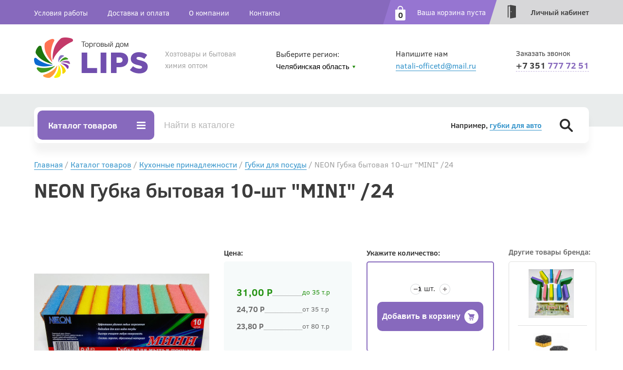

--- FILE ---
content_type: text/html; charset=utf-8
request_url: https://lipsns.ru/catalog/kuhonnye-prinadlezhnosti/gubki-dlya-posudy/gubka-bytovaya-neon-mini-10sht-805025-40.html
body_size: 12201
content:
<!DOCTYPE html>
<html lang="ru">
<head>
	<meta charset="UTF-8">
	<title>NEON  Губка бытовая 10-шт "MINI" /24  | Торговый дом «Lips»</title>
    <meta name='description' content='' />
    <meta name='Keywords' content='' />
	    <!-- meta name="viewport" content="width=device-width, initial-scale=1, maximum-scale=1, user-scalable=yes" -->
	<link rel="icon" type="image/png" href="/favicon.png" />
    <link rel="stylesheet" href="/netcat_template/tmpl/fancybox/jquery.fancybox.css">
    <link rel="stylesheet" property="stylesheet" async defer href="/netcat_template/tmpl/css/styles.css?v=5">
    <script src="https://code.jquery.com/jquery-3.2.1.min.js"></script>
    <script src="/netcat_template/tmpl/fancybox/jquery.fancybox.pack.js"></script>
    <script src="/netcat_template/tmpl/js/inputmask.min.js"></script>
    <script src="/netcat_template/tmpl/js/cart.js?v=5"></script>
    <script src="/netcat_template/tmpl/js/main.js?v=5"></script>
    <script src="/netcat_template/tmpl/js/js-lip.js?v=5"></script>
</head>
<body>
	<div class="wrapper">
		<div class="wrapin">
        
            <div class="mobblock">
                <div class="bugerwrap_mob">
                    <div class="burgermob">
                        <span></span>
                        <span></span>
                        <span></span>
                        <span></span>
                    </div>
                </div>
                <a href="tel:+73517777251" class="tel telsel">+7 351 <span>777 72 51</span></a>
                <a href="#" class="basketmob">
                    <span class="shop-cartCount">0</span>
                </a>
            </div>
            <div class="menumob">
                <ul>
                    <li>
                        <a href="/catalog/">Каталог <span></span></a>
                        <ul>
                            <li><a href='/catalog/bytovaya-himiya/'>Бытовая химия</a></li><li><a href='/catalog/hoztovary/'>Хозтовары</a></li><li class='active'><a href='/catalog/kuhonnye-prinadlezhnosti/'>Кухонные принадлежности</a></li><li><a href='/catalog/bannye-prinadlezhnosti/'>Банные принадлежности</a></li><li><a href='/catalog/bumazhnye-izdeliya/'>Бумажные изделия</a></li><li><a href='/catalog/insektitsidy/'>Инсектициды</a></li><li><a href='/catalog/gigiena/'>Гигиена</a></li><li><a href='/catalog/myagkie-igrushki-ruchnoy-raboty/'>Мягкие игрушки РУЧНОЙ РАБОТЫ</a></li>                        </ul>
                    </li>
                    <li><a href='/usloviya-raboty/'>Условия работы</a></li><li><a href='/dostavka-oplata/'>Доставка и оплата</a></li><li><a href='/o-kompanii/'>О компании</a></li><li><a href='/kontakty/'>Контакты</a></li>                </ul>
            </div>
            <header class="header">
                <div class="top_header">
                    <div class="blockin">
                        <div class="wrap flex jcsb aic">
                            <ul class="topmenu">
                                <!-- <li><a href='#' class='folderopen_link'>Каталог</a></li> --><li><a href='/usloviya-raboty/'>Условия работы</a></li><li><a href='/dostavka-oplata/'>Доставка и оплата</a></li><li><a href='/o-kompanii/'>О компании</a></li><li><a href='/kontakty/'>Контакты</a></li>                            </ul>
                            <div class="rightblock flex">
                                <a href="/cart/" class="basket shop-cartSmall">
                                    <span class="js-cartCount">0</span> Ваша корзина пуста                                </a>
                                <div class="loginwrap_header">
                                    <a href="#loginblock" class="openmodal loginbut">Личный кабинет</a>
                                </div>
                            </div>
                        </div>
                    </div>
                </div>
                <div class="blockin">
                    <div class="header_bot flex aic jcsb">
                        <div class="logoblock flex aic">
                            <a href="/" class="logo"><img src="/netcat_template/tmpl/images/logo.png" alt=""></a>
                            <div class="slogan">
                                Хозтовары и бытовая <br>химия оптом                            </div>
                        </div>
                        <div class="region">
                            Выберите регион:
                            <select name="region" id="region">

                            <option selected  data-mail="natali-officetd@mail.ru" data-code="+7 351" data-num="777 72 51" data-tel="+73517777251" value="1">Челябинская область</option>
</select>                        </div>
                        <div class="mail">
                            Напишите нам<br>
                            <a href="mailto:natali-officetd@mail.ru" class="maildata">natali-officetd@mail.ru</a>
                        </div>
                        <div class="phone_top">
                            <a href="#bell" class="openmodal">Заказать звонок</a><br>
                            <a href="tel:+73517777251" class="tel telsel">+7 351 <span>777 72 51</span></a>
                        </div>
                    </div>
                </div>
            </header>
            
                        
                        <div class="folderopenbg"></div>
            <div class="top_folder_block">
                <div class="blockin">
                    <div class="wrap">
                        <div class="folderopen">
                            Каталог товаров 
                            <div class="burger">
                                <span></span>
                                <span></span>
                                <span></span>
                                <span></span>
                            </div>
                        </div>
                        <div class="searchfolder top">
                            <form action="/catalog/search.html">
                                <input class="srhval" type="text" name="query" placeholder="Найти в каталоге" value="">
                                <div class="info">Например, <a href="/catalog/hoztovary/gubki-dlya-avto/">губки для авто</a></div>
                                <button></button>
                            </form>
                        </div>
                    </div>
                    <div class="openmenu">
                        <div class="om_left">
                            <ul class="folder top_folder">
                                <li class="m_shares"><a href="/catalog/shares/"><span>Акции</span></a></li>
                                <li class="m_new"><a href="/catalog/new/"><span>Новинки</span></a></li>
                                <li class="m_brands active"><a href="/catalog/brands/"><span>Бренды</span></a></li>
                            </ul>
                            <ul class="folder">
                                                            <li class=''><a href='/catalog/bytovaya-himiya/'><span>Бытовая химия</span></a></li>
                                                                <li ><a href='/catalog/hoztovary/'><span>Хозтовары</span></a></li>
                                                                <li ><a href='/catalog/kuhonnye-prinadlezhnosti/'><span>Кухонные принадлежности</span></a></li>
                                                                <li ><a href='/catalog/bannye-prinadlezhnosti/'><span>Банные принадлежности</span></a></li>
                                                                <li ><a href='/catalog/bumazhnye-izdeliya/'><span>Бумажные изделия</span></a></li>
                                                                <li ><a href='/catalog/insektitsidy/'><span>Инсектициды</span></a></li>
                                                                <li ><a href='/catalog/gigiena/'><span>Гигиена</span></a></li>
                                                                <li ><a href='/catalog/myagkie-igrushki-ruchnoy-raboty/'><span>Мягкие игрушки РУЧНОЙ РАБОТЫ</span></a></li>
                                                            </ul>
                        </div>    
                        <div class="right">
                            <div class="block logos_block active">
	                            <div class="row">
                                    <ul class="list-group row custom-brand-list"><li class="list-group-item col-sm-2 clear-both"><a href="/catalog/brands/?brand=Calgon"><img src="/phpThumb/phpThumb.php?src=/netcat_files/68/69/unnamed.jpg&amp;w=100&amp;h=46&amp;far=1&amp;bg=FFFFFF&amp;q=100" alt="Calgon" /><br><span>Calgon</span></a></li><li class="list-group-item col-sm-2"><a href="/catalog/brands/?brand=Dias"><img src="/phpThumb/phpThumb.php?src=/netcat_files/68/69/Dias.png&amp;w=100&amp;h=46&amp;far=1&amp;bg=FFFFFF&amp;q=100" alt="Dias" /><br><span>Dias</span></a></li><li class="list-group-item col-sm-2"><a href="/catalog/brands/?brand=Dove"><img src="/phpThumb/phpThumb.php?src=/netcat_files/68/69/Dove_Soap_Logo_g45g.jpg&amp;w=100&amp;h=46&amp;far=1&amp;bg=FFFFFF&amp;q=100" alt="Dove" /><br><span>Dove</span></a></li><li class="list-group-item col-sm-2"><a href="/catalog/brands/?brand=Fun+Clean"><img src="/phpThumb/phpThumb.php?src=/netcat_files/68/69/fun.png&amp;w=100&amp;h=46&amp;far=1&amp;bg=FFFFFF&amp;q=100" alt="Fun Clean" /><br><span>Fun Clean</span></a></li><li class="list-group-item col-sm-2"><a href="/catalog/brands/?brand=GRASS"><img src="/phpThumb/phpThumb.php?src=/netcat_files/68/69/Screenshot_1_0.png&amp;w=100&amp;h=46&amp;far=1&amp;bg=FFFFFF&amp;q=100" alt="GRASS" /><br><span>GRASS</span></a></li><li class="list-group-item col-sm-2"><a href="/catalog/brands/?brand=NEON"><img src="/phpThumb/phpThumb.php?src=/netcat_files/68/69/neon_logo.jpg&amp;w=100&amp;h=46&amp;far=1&amp;bg=FFFFFF&amp;q=100" alt="NEON" /><br><span>NEON</span></a></li><li class="list-group-item col-sm-2 clear-both"><a href="/catalog/brands/?brand=Rexona"><img src="/phpThumb/phpThumb.php?src=/netcat_files/68/69/rexona.jpg&amp;w=100&amp;h=46&amp;far=1&amp;bg=FFFFFF&amp;q=100" alt="Rexona" /><br><span>Rexona</span></a></li><li class="list-group-item col-sm-2"><a href="/catalog/brands/?brand=Sensation"><img src="/phpThumb/phpThumb.php?src=/netcat_files/68/69/Sensation.png&amp;w=100&amp;h=46&amp;far=1&amp;bg=FFFFFF&amp;q=100" alt="Sensation" /><br><span>Sensation</span></a></li><li class="list-group-item col-sm-2"><a href="/catalog/brands/?brand=SOFT+TEX"><img src="/phpThumb/phpThumb.php?src=/netcat_files/68/69/SoftTex.png&amp;w=100&amp;h=46&amp;far=1&amp;bg=FFFFFF&amp;q=100" alt="SOFT TEX" /><br><span>SOFT TEX</span></a></li><li class="list-group-item col-sm-2"><a href="/catalog/brands/?brand=TEKSANIT"><img src="/phpThumb/phpThumb.php?src=/netcat_files/68/69/6e90b25cb323641c6696dd5ecf283590.png&amp;w=100&amp;h=46&amp;far=1&amp;bg=FFFFFF&amp;q=100" alt="TEKSANIT" /><br><span>TEKSANIT</span></a></li><li class="list-group-item col-sm-2"><a href="/catalog/brands/?brand=%D0%90%D0%BA%D0%B2%D0%B0%D0%9C%D0%B0%D0%B3"><img src="/phpThumb/phpThumb.php?src=/netcat_files/68/69/Akvamag.png&amp;w=100&amp;h=46&amp;far=1&amp;bg=FFFFFF&amp;q=100" alt="АкваМаг" /><br><span>АкваМаг</span></a></li><li class="list-group-item col-sm-2"><a href="/catalog/brands/?brand=%D0%90%D1%80%D0%BE%D0%BC%D0%B8%D0%BA%D0%B0"><img src="/phpThumb/phpThumb.php?src=/netcat_files/68/69/zagruzheno.jpg&amp;w=100&amp;h=46&amp;far=1&amp;bg=FFFFFF&amp;q=100" alt="Аромика" /><br><span>Аромика</span></a></li><li class="list-group-item col-sm-2 clear-both"><a href="/catalog/brands/?brand=%D0%91%D0%B5%D0%B7+%D0%91%D1%80%D0%B5%D0%BD%D0%B4%D0%B0"><img src="/phpThumb/phpThumb.php?src=/netcat_files/68/69/bez_brenda.jpg&amp;w=100&amp;h=46&amp;far=1&amp;bg=FFFFFF&amp;q=100" alt="Без Бренда" /><br><span>Без Бренда</span></a></li><li class="list-group-item col-sm-2"><a href="/catalog/brands/?brand=%D0%92%D0%B0%D0%BB%D0%B5%D0%BD%D1%82%D0%B8%D0%BD"><img src="/phpThumb/phpThumb.php?src=/netcat_files/68/69/158.jpg&amp;w=100&amp;h=46&amp;far=1&amp;bg=FFFFFF&amp;q=100" alt="Валентин" /><br><span>Валентин</span></a></li><li class="list-group-item col-sm-2"><a href="/catalog/brands/?brand=%D0%94%D0%BE%D0%BC%D0%BE%D0%B2%D0%B5%D0%BD%D0%BE%D0%BA"><img src="/phpThumb/phpThumb.php?src=/netcat_files/68/69/Domovenok.png&amp;w=100&amp;h=46&amp;far=1&amp;bg=FFFFFF&amp;q=100" alt="Домовенок" /><br><span>Домовенок</span></a></li><li class="list-group-item col-sm-2"><a href="/catalog/brands/?brand=%D0%97%D0%BE%D0%BB%D1%83%D1%88%D0%BA%D0%B0-%D0%90%D0%BA%D1%86%D0%B5%D0%BD%D1%82"><img src="/phpThumb/phpThumb.php?src=/netcat_files/68/69/zoluska.png&amp;w=100&amp;h=46&amp;far=1&amp;bg=FFFFFF&amp;q=100" alt="Золушка-Акцент" /><br><span>Золушка-Акцент</span></a></li><li class="list-group-item col-sm-2"><a href="/catalog/brands/?brand=%D0%9B%D0%BE%D1%82%D0%BE%D1%81"><img src="/phpThumb/phpThumb.php?src=/netcat_files/68/69/206.jpg&amp;w=100&amp;h=46&amp;far=1&amp;bg=FFFFFF&amp;q=100" alt="Лотос" /><br><span>Лотос</span></a></li><li class="list-group-item col-sm-2"><a href="/catalog/brands/?brand=%D0%9C%D0%BE%D0%B9+%D0%B4%D0%BE%D0%BC%D0%BE%D0%B2%D0%BE%D0%B9"><img src="/phpThumb/phpThumb.php?src=/netcat_files/68/69/logo.png&amp;w=100&amp;h=46&amp;far=1&amp;bg=FFFFFF&amp;q=100" alt="Мой домовой" /><br><span>Мой домовой</span></a></li><li class="list-group-item col-sm-2 clear-both"><a href="/catalog/brands/?brand=%D0%9D%D0%B8%D0%BA%D0%B0"><img src="/phpThumb/phpThumb.php?src=/netcat_files/68/69/logonew.png&amp;w=100&amp;h=46&amp;far=1&amp;bg=FFFFFF&amp;q=100" alt="Ника" /><br><span>Ника</span></a></li><li class="list-group-item col-sm-2"><a href="/catalog/brands/?brand=%D0%9F%D1%80%D0%B0%D0%B9%D0%B4"><img src="/phpThumb/phpThumb.php?src=/netcat_files/68/69/logo_0.png&amp;w=100&amp;h=46&amp;far=1&amp;bg=FFFFFF&amp;q=100" alt="Прайд" /><br><span>Прайд</span></a></li><li class="list-group-item col-sm-2"><a href="/catalog/brands/?brand=%D0%A7%D0%B8%D1%81%D1%82%D1%8B%D0%B9+%D0%B4%D0%B0%D1%80"><img src="/phpThumb/phpThumb.php?src=/netcat_files/68/69/54b134c8406ce6880a787ef4385a07cc.jpg&amp;w=100&amp;h=46&amp;far=1&amp;bg=FFFFFF&amp;q=100" alt="Чистый дар" /><br><span>Чистый дар</span></a></li><li class="list-group-item col-sm-2"><a href="/catalog/brands/?brand=%D0%AD%D1%84%D1%84%D0%B5%D0%BA%D1%82"><img src="/phpThumb/phpThumb.php?src=/netcat_files/68/69/cf52d512f5e1fba62b448284a33a7575.png&amp;w=100&amp;h=46&amp;far=1&amp;bg=FFFFFF&amp;q=100" alt="Эффект" /><br><span>Эффект</span></a></li></ul>                                </div>
                            </div>
                        
                            <div class='block '><div class='row'><div class='col-sm-4'><ul><li><a href='/catalog/bytovaya-himiya/balzam-dlya-volos/'><span>Бальзам для волос</span></a></li><li><a href='/catalog/bytovaya-himiya/belizna/'><span>Белизна</span></a></li><li><a href='/catalog/bytovaya-himiya/geli-dlya-dusha/'><span>Гели для душа</span></a></li><li><a href='/catalog/bytovaya-himiya/gel-dlya-volos/'><span>Гель для волос</span></a></li><li><a href='/catalog/bytovaya-himiya/dlya-britya/'><span>Для бритья</span></a></li><li><a href='/catalog/bytovaya-himiya/zhidkoe-mylo/'><span>Жидкое мыло</span></a></li><li><a href='/catalog/bytovaya-himiya/zubnye-pasty/'><span>Зубные пасты</span></a></li><li><a href='/catalog/bytovaya-himiya/intim-gel/'><span>Интим-гель</span></a></li><li><a href='/catalog/bytovaya-himiya/konditsioner-i-kontsentrat/'><span>Кондиционер и Концентрат</span></a></li><li><a href='/catalog/bytovaya-himiya/Крем-Бальзам/'><span>Крем-Бальзам</span></a></li><li><a href='/catalog/bytovaya-himiya/mnogofunktsionalnye-sredstva/'><span>Многофункциональные средства</span></a></li><li><a href='/catalog/bytovaya-himiya/mylo-tualetnoe/'><span>Мыло туалетное</span></a></li><li><a href='/catalog/bytovaya-himiya/mylo-hozyaystvennoe/'><span>Мыло хозяйственное</span></a></li><li><a href='/catalog/bytovaya-himiya/nastoy-dlya-bani/'><span>Настой  для бани</span></a></li><li><a href='/catalog/bytovaya-himiya/osvezhiteli-vozduha/'><span>Освежители воздуха</span></a></li><li><a href='/catalog/bytovaya-himiya/otbelivateli/'><span>Отбеливатели</span></a></li><li><a href='/catalog/bytovaya-himiya/pena-dlya-vann/'><span>Пена для Ванн</span></a></li><li><a href='/catalog/bytovaya-himiya/podarochnye-nabory/'><span>Подарочные Наборы</span></a></li><li><a href='/catalog/bytovaya-himiya/pyatnovyvoditeli/'><span>Пятновыводители</span></a></li><li><a href='/catalog/bytovaya-himiya/soda-kaltsinirovannaya/'><span>Сода кальцинированная</span></a></li><li><a href='/catalog/bytovaya-himiya/sol-dlya-vann/'><span>Соль для Ванн</span></a></li></ul></div><div class='col-sm-5'><ul><li><a href='/catalog/bytovaya-himiya/sredstva-dlya-vann/'><span>Средства для ванн</span></a></li><li><a href='/catalog/bytovaya-himiya/sredstva-dlya-mikrovolnovyh-pechey-duhovyh-shkafov/'><span>Средства для микроволновых печей, духовых шкафов</span></a></li><li><a href='/catalog/bytovaya-himiya/sredstva-dlya-plit/'><span>Средства для плит</span></a></li><li><a href='/catalog/bytovaya-himiya/sredstva-dlya-pola/'><span>Средства для пола</span></a></li><li><a href='/catalog/bytovaya-himiya/посудомоечных/'><span>Средства для посудомоечных машин</span></a></li><li><a href='/catalog/bytovaya-himiya/sredstva-dlya-posudy/'><span>Средства для посуды</span></a></li><li><a href='/catalog/bytovaya-himiya/sredstva-dlya-stekol/'><span>Средства для стекол</span></a></li><li><a href='/catalog/bytovaya-himiya/sredstva-dlya-stirki/'><span>Средства для стирки</span></a></li><li><a href='/catalog/bytovaya-himiya/sredstva-dlya-tualeta/'><span>Средства для туалета</span></a></li><li><a href='/catalog/bytovaya-himiya/sredstvo-dlya-kafelya/'><span>Средство для КАФЕЛЯ</span></a></li><li><a href='/catalog/bytovaya-himiya/sredstvo-dlya-kovrov-i-mebeli/'><span>Средство для ковров и мебели</span></a></li><li><a href='/catalog/bytovaya-himiya/sredstvo-dlya-trub-kanalizatsionnyh/'><span>Средство для труб канализационных</span></a></li><li><a href='/catalog/bytovaya-himiya/sredstvo-dlya-fayansa/'><span>Средство для ФАЯНСА</span></a></li><li><a href='/catalog/bytovaya-himiya/sredstvo-ot-nakipi/'><span>Средство от накипи</span></a></li><li><a href='/catalog/bytovaya-himiya/sredstvo-ot-pleseni-i-gribka/'><span>Средство от плесени и грибка</span></a></li><li><a href='/catalog/bytovaya-himiya/stiralnye-poroshki/'><span>Стиральные порошки</span></a></li><li><a href='/catalog/bytovaya-himiya/chistyaschie-poroshki/'><span>Чистящие порошки</span></a></li><li><a href='/catalog/bytovaya-himiya/chistyaschiy-krem-i-pasta/'><span>Чистящий крем и паста</span></a></li><li><a href='/catalog/bytovaya-himiya/shampuni-dlya-volos/'><span>Шампуни для волос</span></a></li></ul><a target='_blank' href='' class='download'><span>Скачать прайс-лист</span></a></div></div></div><div class='block '><div class='row'><div class='col-sm-4'><ul><li><a href='/catalog/hoztovary/batareyki/'><span>Батарейки</span></a></li><li><a href='/catalog/hoztovary/gubki-dlya-avto/'><span>Губки для авто</span></a></li><li><a href='/catalog/hoztovary/meshki-dlya-musora/'><span>Мешки для мусора</span></a></li><li><a href='/catalog/hoztovary/odnorazovaya-posuda/'><span>Одноразовая посуда</span></a></li><li><a href='/catalog/hoztovary/pakety/'><span>Пакеты</span></a></li><li><a href='/catalog/hoztovary/perchatki-rezinovye/'><span>Перчатки резиновые</span></a></li></ul></div><div class='col-sm-5'><ul><li><a href='/catalog/hoztovary/perchatki-hlopchatobumazhnye/'><span>Перчатки хлопчатобумажные</span></a></li><li><a href='/catalog/hoztovary/plasch-dozhdevik/'><span>Плащ-дождевик</span></a></li><li><a href='/catalog/hoztovary/raznoe/'><span>Разное</span></a></li><li><a href='/catalog/hoztovary/chehly/'><span>Чехлы</span></a></li></ul><a target='_blank' href='' class='download'><span>Скачать прайс-лист</span></a></div></div></div><div class='block '><div class='row'><div class='col-sm-4'><ul><li><a href='/catalog/kuhonnye-prinadlezhnosti/gubki-dlya-posudy/'><span>Губки для посуды</span></a></li><li><a href='/catalog/kuhonnye-prinadlezhnosti/mochalki-dlya-posudy-metallicheskie/'><span>Мочалки для посуды металлические</span></a></li><li><a href='/catalog/kuhonnye-prinadlezhnosti/salfetki-bytovye/'><span>Салфетки бытовые</span></a></li><li><a href='/catalog/kuhonnye-prinadlezhnosti/tryapki-dlya-pola/'><span>Тряпки для пола</span></a></li></ul></div><div class='col-sm-5'><ul><li><a href='/catalog/kuhonnye-prinadlezhnosti/folga-pergament-bumaga-dlya-vypechki/'><span>Фольга, Пергамент, Бумага для выпечки</span></a></li></ul><a target='_blank' href='' class='download'><span>Скачать прайс-лист</span></a></div></div></div><div class='block '><div class='row'><div class='col-sm-4'><ul><li><a href='/catalog/bannye-prinadlezhnosti/gubki-dlya-tela/'><span>Губки для тела</span></a></li><li><a href='/catalog/bannye-prinadlezhnosti/gubki-dlya-tela-detskie/'><span>Губки для тела детские</span></a></li><li><a href='/catalog/bannye-prinadlezhnosti/mochalki-dlya-tela/'><span>Мочалки для тела</span></a></li></ul></div><div class='col-sm-5'><ul></ul><a target='_blank' href='' class='download'><span>Скачать прайс-лист</span></a></div></div></div><div class='block '><div class='row'><div class='col-sm-4'><ul><li><a href='/catalog/bumazhnye-izdeliya/polotentsa-bumazhnye/'><span>Полотенца бумажные</span></a></li><li><a href='/catalog/bumazhnye-izdeliya/salfetki-bumazhnye/'><span>Салфетки бумажные</span></a></li><li><a href='/catalog/bumazhnye-izdeliya/tualetnaya-bumaga/'><span>Туалетная бумага</span></a></li></ul></div><div class='col-sm-5'><ul></ul><a target='_blank' href='' class='download'><span>Скачать прайс-лист</span></a></div></div></div><div class='block '><div class='row'><div class='col-sm-4'><ul></ul><a target='_blank' href='' class='download'><span>Скачать прайс-лист</span></a></div></div></div><div class='block '><div class='row'><div class='col-sm-4'><ul><li><a href='/catalog/gigiena/vatnye-diski/'><span>Ватные диски</span></a></li><li><a href='/catalog/gigiena/vatnye-palochki/'><span>Ватные палочки</span></a></li><li><a href='/catalog/gigiena/dezodoranty/'><span>Дезодоранты</span></a></li><li><a href='/catalog/gigiena/zhenskaya-gigiena/'><span>Женская гигиена</span></a></li><li><a href='/catalog/gigiena/zhidkost-dlya-snyatiya-laka/'><span>Жидкость для снятия лака</span></a></li></ul></div><div class='col-sm-5'><ul><li><a href='/catalog/gigiena/zubnye-schetki/'><span>Зубные щетки</span></a></li><li><a href='/catalog/gigiena/kraska-dlya-volos/'><span>Краска для волос</span></a></li><li><a href='/catalog/gigiena/salfetki-vlazhnye/'><span>Салфетки влажные</span></a></li></ul><a target='_blank' href='' class='download'><span>Скачать прайс-лист</span></a></div></div></div><div class='block '><div class='row'><div class='col-sm-4'><ul></ul><a target='_blank' href='' class='download'><span>Скачать прайс-лист</span></a></div></div></div>                        </div>
                    </div>
                </div>
            </div>
           



<div class="content">
	<div class="blockin">
        
    		<div class="path">
	    		<a href='/'>Главная</a> /  <a href='/catalog/'>Каталог товаров</a>  /  <a href='/catalog/kuhonnye-prinadlezhnosti/'>Кухонные принадлежности</a>  /  <a href='/catalog/kuhonnye-prinadlezhnosti/gubki-dlya-posudy/'>Губки для посуды</a>  /  NEON  Губка бытовая 10-шт "MINI" /24  		    </div>
            
                        
		    <h1>NEON  Губка бытовая 10-шт "MINI" /24 </h1>    
            
            

        
<div class="card_top row">
	<div class="col-sm-4">
		<div class="owl-carousel card_big_img">
			<a class="fancybox-effects-a" data-fancybox-group="button" href="/photo/90000005595.png" title="NEON  Губка бытовая 10-шт "MINI" /24"><img src="/phpThumb/phpThumb.php?src=/photo/90000005595.png&w=360&h=360&far=1&q=90" alt="NEON  Губка бытовая 10-шт "MINI" /24"></a>
            		</div>
		<div class="card_min_img flex jcsb">
			<div class="item active"><img src="/phpThumb/phpThumb.php?src=/photo/90000005595.png&w=100&h=100&zc=0&q=90" alt="NEON  Губка бытовая 10-шт "MINI" /24"></div>
					</div>
	</div>
	<div class="col-md-6 col-sm-8">
		<div class="card_info">
						<div class="info">
				                			</div>
		</div>
		<div class="card_info_block">
			<div class="row">
				<div class="col-md-6">
					<div class="title">Цена:</div>
					<div class="param_price">
						<ul>
							<li class="green"><span class="left">31,00 Р</span><span class="right">до 35 т.р</span><span class="center"></span></li>
							<li><span class="left">24,70 Р</span><span class="right">от 35 т.р</span><span class="center"></span></li>
							<li><span class="left">23,80 Р</span><span class="right">от 80 т.р</span><span class="center"></span></li>
						</ul>
					</div>
				</div>
				<div class="col-md-6">
					<div class="title">Укажите количество:</div>
					<div class="buyblock flex aic">
						<div class="wrap">
							<div class="catalog__form shop__addCart item_count">
						<form action="/netcat/modules/default/Shop/shop.php" method="GET" class="good__form shop-addForm">
							<input type="hidden" name="shopAction" value="addCart">
				          	<input type="hidden" name="cart[2283][good_id]" value="2283">
				          	<input type="hidden" name="cart[2283][class_id]" value="12"> 
							<div class="amout">
								<button class="colvo__minus"></button>
								<input class="good__input js-goodCount" name="cart[2283][count]" type="text" value="1">
								<button class="colvo__plus"></button>
							</div>
						    <button type="submit" class="site_button buy">Добавить в корзину<span></span></button>
					    </form>
				    </div>						</div>
					</div>
				</div>
			</div>
		</div>
        		<ul class="card_tab_title">
			<li class='active'>Описание</li>			<li >Характеристики</li>			<li >Доставка и оплата</li>
		</ul>
		<div class="card_tab_body">
			            <div class="block active">
                Данные губки для посуды имеют два слоя. Первый более мягкий слой из поролона, подойдет для удаления обычных загрязнений, второй более грубый абразивный слой, идеально справится с удалением более застарелых загрязнений. Слои крепко соединены между собой. Мойка посуды не самое приятное занятие, а использование правильного инвентаря сделает эту работу легче.			</div>
                        			<div class="block ">
                <ul>
                     <li><span class="left">Торговая марка</span><span class="right">NEON</span><span class="center"></span></li>                      <li><span class="left">Состав</span><span class="right">поролон и абразивный слой</span><span class="center"></span></li>                      <li><span class="left">Размер</span><span class="right">75*49*22 мм</span><span class="center"></span></li>                      <li><span class="left">Объем</span><span class="right">0.002</span><span class="center"></span></li>                      <li><span class="left">Количество в упаковке</span><span class="right">24</span><span class="center"></span></li>                      <li><span class="left">Количество в тарном месте</span><span class="right">40 шт</span><span class="center"></span></li>                      <li><span class="left">Штрих-код</span><span class="right">4620752430083</span><span class="center"></span></li>                                     </ul>
			</div>
            			<div class="block ">
                <h4>Виды оплаты:</h4>
<ol>
<li>Оплата счета банковским переводом</li>
<li>Оплата банковской картой</li>
<li>Оплата по факту получения товара</li></ol>
<h4>Виды доставки:</h4>
<ol>
<li>Самовывоз</li>
<li>Доставка Транспортной&nbsp;Компанией</li>
<li>Доставка посредством нашего автопарка</li></ol>
<p></p>            </div>
		</div>
	</div>
        <div class="col-md-2 no-paddin-right">
        <div class="other-brand-products">
    <h3>Другие товары бренда:</h3>
  <div class="other-brand-products-list"><a href="//lipsns.ru/catalog/kuhonnye-prinadlezhnosti/gubki-dlya-posudy/gubki-dlya-posudy_4450.html" title="NEON  Губка бытовая 10-шт &quot;Гранд&quot; /24">
  <div class="other-brand-products-object">
        <div class="row">
      <div class="col-md-5 other-brand-products-object-info">
        <p>NEON  Губка бытовая 10-шт &quot;Гранд&quot; ... </p>
        <div class="other-brand-products-view-product">Смотреть товар</div>
      </div>
      <div class="col-md-7 other-brand-products-object-img">
        <img src="/phpThumb/phpThumb.php?src=/photo/90000006885.png&w=100&h=100&zc=0&q=90" alt="NEON  Губка бытовая 10-шт &quot;Гранд&quot; /24">
      </div>
    </div>
  </div>
</a>
<div class="other-brand-products-separator"></div><a href="//lipsns.ru/catalog/kuhonnye-prinadlezhnosti/gubki-dlya-posudy/gubki-dlya-posudy_4346.html" title="NEON Губки для посуды  4шт ТЕФЛОНЧИК Коричневый Коралл  шестигранник /36">
  <div class="other-brand-products-object">
        <div class="row">
      <div class="col-md-5 other-brand-products-object-info">
        <p>NEON Губки для посуды  4шт ТЕФЛОНЧИК ... </p>
        <div class="other-brand-products-view-product">Смотреть товар</div>
      </div>
      <div class="col-md-7 other-brand-products-object-img">
        <img src="/phpThumb/phpThumb.php?src=/photo/90000007971.png&w=100&h=100&zc=0&q=90" alt="NEON Губки для посуды  4шт ТЕФЛОНЧИК Коричневый Коралл  шестигранник /36">
      </div>
    </div>
  </div>
</a>
<div class="other-brand-products-separator"></div><a href="//lipsns.ru/catalog/kuhonnye-prinadlezhnosti/gubki-dlya-posudy/gubki-dlya-posudy_4445.html" title="NEON Губка бытовая 3-шт &quot;Ромашка&quot;/40">
  <div class="other-brand-products-object">
        <div class="row">
      <div class="col-md-5 other-brand-products-object-info">
        <p>NEON Губка бытовая 3-шт ... </p>
        <div class="other-brand-products-view-product">Смотреть товар</div>
      </div>
      <div class="col-md-7 other-brand-products-object-img">
        <img src="/phpThumb/phpThumb.php?src=/photo/ТОП00001396.png&w=100&h=100&zc=0&q=90" alt="NEON Губка бытовая 3-шт &quot;Ромашка&quot;/40">
      </div>
    </div>
  </div>
</a>
<div class="other-brand-products-separator"></div><a href="//lipsns.ru/catalog/kuhonnye-prinadlezhnosti/gubki-dlya-posudy/gubki-dlya-posudy_5314.html" title="NEON  Губка бытовая 10-шт &quot;ГРАФИТ&quot; ЧЁРНАЯ 100*65*30/24">
  <div class="other-brand-products-object">
        <div class="row">
      <div class="col-md-5 other-brand-products-object-info">
        <p>NEON  Губка бытовая 10-шт &quot;ГРАФИТ&quot; ... </p>
        <div class="other-brand-products-view-product">Смотреть товар</div>
      </div>
      <div class="col-md-7 other-brand-products-object-img">
        <img src="/phpThumb/phpThumb.php?src=/photo/ТОП00002264.png&w=100&h=100&zc=0&q=90" alt="NEON  Губка бытовая 10-шт &quot;ГРАФИТ&quot; ЧЁРНАЯ 100*65*30/24">
      </div>
    </div>
  </div>
</a>
<div class="other-brand-products-separator"></div><a href="//lipsns.ru/catalog/kuhonnye-prinadlezhnosti/gubki-dlya-posudy/neon-gubka-bytovaya-super-10-sht-1006025-24.html" title="NEON  Губка бытовая 10-шт &quot;SUPER&quot; 24">
  <div class="other-brand-products-object">
        <div class="row">
      <div class="col-md-5 other-brand-products-object-info">
        <p>NEON  Губка бытовая 10-шт &quot;SUPER&quot; ... </p>
        <div class="other-brand-products-view-product">Смотреть товар</div>
      </div>
      <div class="col-md-7 other-brand-products-object-img">
        <img src="/phpThumb/phpThumb.php?src=/photo/90000005597.png&w=100&h=100&zc=0&q=90" alt="NEON  Губка бытовая 10-шт &quot;SUPER&quot; 24">
      </div>
    </div>
  </div>
</a>
  <div class="more-products-filter"></div>
  <div class="more-products">
    <a href="/catalog/brands/?brand=NEON" title="Смотреть все товары бренда «NEON»">Смотреть все (15)</a>
  </div>
  </div>
</div>    </div>
    </div>


</div></div>
<div class="product_main border">   
	<div class="blockin">
		        <div class="site_title">
                        Смотрите также                    </div>
        		<div class="productblock">
			<div class="owl-carousel productblock_slider">

<div class="item">  
	<div class="block">
                                		<a href="/catalog/kuhonnye-prinadlezhnosti/gubki-dlya-posudy/gubki-dlya-posudy_4450.html" class="img"><img src="/phpThumb/phpThumb.php?src=/photo/90000006885.png&w=240&h=240&far=1&q=90" alt="NEON  Губка бытовая 10-шт "Гранд" /24"></a>
		<div class="title"><a href="/catalog/kuhonnye-prinadlezhnosti/gubki-dlya-posudy/gubki-dlya-posudy_4450.html">NEON  Губка бытовая 10-шт "Гранд" /24</a></div>
		<div class="bottom">
			            <div class="priceblock">
                                <ul class="price-options">
                  <li class="green"><span class="left_p">51,00 Р.</span> <span class="separator"></span> до 35 т.р</li>
                  <li><span class="left_p">42,80 Р.</span> <span class="separator"></span> от 35 т.р</li>
                  <li><span class="left_p">41,30 Р.</span> <span class="separator"></span> от 80 т.р</li>
                </ul>
            </div>
			<div class="buyblock">
			<div class="catalog__form shop__addCart item_count">
						<form action="/netcat/modules/default/Shop/shop.php" method="GET" class="good__form shop-addForm">
							<input type="hidden" name="shopAction" value="addCart">
				          	<input type="hidden" name="cart[4450][good_id]" value="4450">
				          	<input type="hidden" name="cart[4450][class_id]" value="12"> 
							<div class="amout">
								<button class="colvo__minus"></button>
								<input class="good__input js-goodCount" name="cart[4450][count]" type="text" value="1">
								<button class="colvo__plus"></button>
							</div>
						    <button type="submit" class="site_button buy">Добавить в корзину<span></span></button>
					    </form>
				    </div>		    </div>
		</div>
	</div>
</div>
<div class="item">  
	<div class="block">
                                		<a href="/catalog/kuhonnye-prinadlezhnosti/gubki-dlya-posudy/gubki-dlya-posudy_4449.html" class="img"><img src="/phpThumb/phpThumb.php?src=/photo/ТОП00001397.png&w=240&h=240&far=1&q=90" alt="SENSATION Губка бытовая  6-шт "Premium XL" Крупнопористая  90*60*28мм/36"></a>
		<div class="title"><a href="/catalog/kuhonnye-prinadlezhnosti/gubki-dlya-posudy/gubki-dlya-posudy_4449.html">SENSATION Губка бытовая  6-шт "Premium XL" Крупнопористая  90*60*28мм/36</a></div>
		<div class="bottom">
			            <div class="priceblock">
                                <ul class="price-options">
                  <li class="green"><span class="left_p">36,70 Р.</span> <span class="separator"></span> до 35 т.р</li>
                  <li><span class="left_p">31,30 Р.</span> <span class="separator"></span> от 35 т.р</li>
                  <li><span class="left_p">30,20 Р.</span> <span class="separator"></span> от 80 т.р</li>
                </ul>
            </div>
			<div class="buyblock">
			<div class="catalog__form shop__addCart item_count">
						<form action="/netcat/modules/default/Shop/shop.php" method="GET" class="good__form shop-addForm">
							<input type="hidden" name="shopAction" value="addCart">
				          	<input type="hidden" name="cart[4449][good_id]" value="4449">
				          	<input type="hidden" name="cart[4449][class_id]" value="12"> 
							<div class="amout">
								<button class="colvo__minus"></button>
								<input class="good__input js-goodCount" name="cart[4449][count]" type="text" value="1">
								<button class="colvo__plus"></button>
							</div>
						    <button type="submit" class="site_button buy">Добавить в корзину<span></span></button>
					    </form>
				    </div>		    </div>
		</div>
	</div>
</div>
<div class="item">  
	<div class="block">
                                		<a href="/catalog/kuhonnye-prinadlezhnosti/gubki-dlya-posudy/gubki-dlya-posudy_4346.html" class="img"><img src="/phpThumb/phpThumb.php?src=/photo/90000007971.png&w=240&h=240&far=1&q=90" alt="NEON Губки для посуды  4шт ТЕФЛОНЧИК Коричневый Коралл  шестигранник /36"></a>
		<div class="title"><a href="/catalog/kuhonnye-prinadlezhnosti/gubki-dlya-posudy/gubki-dlya-posudy_4346.html">NEON Губки для посуды  4шт ТЕФЛОНЧИК Коричневый Коралл  шестигранник /36</a></div>
		<div class="bottom">
			            <div class="priceblock">
                                <ul class="price-options">
                  <li class="green"><span class="left_p">63,00 Р.</span> <span class="separator"></span> до 35 т.р</li>
                  <li><span class="left_p">32,20 Р.</span> <span class="separator"></span> от 35 т.р</li>
                  <li><span class="left_p">31,10 Р.</span> <span class="separator"></span> от 80 т.р</li>
                </ul>
            </div>
			<div class="buyblock">
			<div class="catalog__form shop__addCart item_count">
						<form action="/netcat/modules/default/Shop/shop.php" method="GET" class="good__form shop-addForm">
							<input type="hidden" name="shopAction" value="addCart">
				          	<input type="hidden" name="cart[4346][good_id]" value="4346">
				          	<input type="hidden" name="cart[4346][class_id]" value="12"> 
							<div class="amout">
								<button class="colvo__minus"></button>
								<input class="good__input js-goodCount" name="cart[4346][count]" type="text" value="1">
								<button class="colvo__plus"></button>
							</div>
						    <button type="submit" class="site_button buy">Добавить в корзину<span></span></button>
					    </form>
				    </div>		    </div>
		</div>
	</div>
</div>
<div class="item">  
	<div class="block">
                                		<a href="/catalog/kuhonnye-prinadlezhnosti/gubki-dlya-posudy/gubki-dlya-posudy_4445.html" class="img"><img src="/phpThumb/phpThumb.php?src=/photo/ТОП00001396.png&w=240&h=240&far=1&q=90" alt="NEON Губка бытовая 3-шт "Ромашка"/40"></a>
		<div class="title"><a href="/catalog/kuhonnye-prinadlezhnosti/gubki-dlya-posudy/gubki-dlya-posudy_4445.html">NEON Губка бытовая 3-шт "Ромашка"/40</a></div>
		<div class="bottom">
			            <div class="priceblock">
                                <ul class="price-options">
                  <li class="green"><span class="left_p">25,50 Р.</span> <span class="separator"></span> до 35 т.р</li>
                  <li><span class="left_p">23,80 Р.</span> <span class="separator"></span> от 35 т.р</li>
                  <li><span class="left_p">23,00 Р.</span> <span class="separator"></span> от 80 т.р</li>
                </ul>
            </div>
			<div class="buyblock">
			<div class="catalog__form shop__addCart item_count">
						<form action="/netcat/modules/default/Shop/shop.php" method="GET" class="good__form shop-addForm">
							<input type="hidden" name="shopAction" value="addCart">
				          	<input type="hidden" name="cart[4445][good_id]" value="4445">
				          	<input type="hidden" name="cart[4445][class_id]" value="12"> 
							<div class="amout">
								<button class="colvo__minus"></button>
								<input class="good__input js-goodCount" name="cart[4445][count]" type="text" value="1">
								<button class="colvo__plus"></button>
							</div>
						    <button type="submit" class="site_button buy">Добавить в корзину<span></span></button>
					    </form>
				    </div>		    </div>
		</div>
	</div>
</div>
<div class="item">  
	<div class="block">
                                		<a href="/catalog/kuhonnye-prinadlezhnosti/gubki-dlya-posudy/gubki-dlya-posudy_4362.html" class="img"><img src="/phpThumb/phpThumb.php?src=/photo/ТОП00001386.png&w=240&h=240&far=1&q=90" alt="Пятиминутка Бытовая XL 1шт (150*70*45), 1/36"></a>
		<div class="title"><a href="/catalog/kuhonnye-prinadlezhnosti/gubki-dlya-posudy/gubki-dlya-posudy_4362.html">Пятиминутка Бытовая XL 1шт (150*70*45), 1/36</a></div>
		<div class="bottom">
			            <div class="priceblock">
                                <ul class="price-options">
                  <li class="green"><span class="left_p">14,90 Р.</span> <span class="separator"></span> до 35 т.р</li>
                  <li><span class="left_p">14,70 Р.</span> <span class="separator"></span> от 35 т.р</li>
                  <li><span class="left_p">14,40 Р.</span> <span class="separator"></span> от 80 т.р</li>
                </ul>
            </div>
			<div class="buyblock">
			<div class="catalog__form shop__addCart item_count">
						<form action="/netcat/modules/default/Shop/shop.php" method="GET" class="good__form shop-addForm">
							<input type="hidden" name="shopAction" value="addCart">
				          	<input type="hidden" name="cart[4362][good_id]" value="4362">
				          	<input type="hidden" name="cart[4362][class_id]" value="12"> 
							<div class="amout">
								<button class="colvo__minus"></button>
								<input class="good__input js-goodCount" name="cart[4362][count]" type="text" value="1">
								<button class="colvo__plus"></button>
							</div>
						    <button type="submit" class="site_button buy">Добавить в корзину<span></span></button>
					    </form>
				    </div>		    </div>
		</div>
	</div>
</div>
<div class="item">  
	<div class="block">
                                		<a href="/catalog/kuhonnye-prinadlezhnosti/gubki-dlya-posudy/gubki-dlya-posudy_4560.html" class="img"><img src="/phpThumb/phpThumb.php?src=/photo/ТОП00001851.png&w=240&h=240&far=1&q=90" alt="Пятиминутка-5 шт Десерт (86*62*30), 1/36"></a>
		<div class="title"><a href="/catalog/kuhonnye-prinadlezhnosti/gubki-dlya-posudy/gubki-dlya-posudy_4560.html">Пятиминутка-5 шт Десерт (86*62*30), 1/36</a></div>
		<div class="bottom">
			            <div class="priceblock">
                                <ul class="price-options">
                  <li class="green"><span class="left_p">36,50 Р.</span> <span class="separator"></span> до 35 т.р</li>
                  <li><span class="left_p">35,90 Р.</span> <span class="separator"></span> от 35 т.р</li>
                  <li><span class="left_p">35,10 Р.</span> <span class="separator"></span> от 80 т.р</li>
                </ul>
            </div>
			<div class="buyblock">
			<div class="catalog__form shop__addCart item_count">
						<form action="/netcat/modules/default/Shop/shop.php" method="GET" class="good__form shop-addForm">
							<input type="hidden" name="shopAction" value="addCart">
				          	<input type="hidden" name="cart[4560][good_id]" value="4560">
				          	<input type="hidden" name="cart[4560][class_id]" value="12"> 
							<div class="amout">
								<button class="colvo__minus"></button>
								<input class="good__input js-goodCount" name="cart[4560][count]" type="text" value="1">
								<button class="colvo__plus"></button>
							</div>
						    <button type="submit" class="site_button buy">Добавить в корзину<span></span></button>
					    </form>
				    </div>		    </div>
		</div>
	</div>
</div>
<div class="item">  
	<div class="block">
                                		<a href="/catalog/kuhonnye-prinadlezhnosti/gubki-dlya-posudy/gubki-dlya-posudy_4617.html" class="img"><img src="/phpThumb/phpThumb.php?src=/photo/ТОП00001802.png&w=240&h=240&far=1&q=90" alt="Пятиминутка-4 шт макси плюс + 1 профиль Графит/30"></a>
		<div class="title"><a href="/catalog/kuhonnye-prinadlezhnosti/gubki-dlya-posudy/gubki-dlya-posudy_4617.html">Пятиминутка-4 шт макси плюс + 1 профиль Графит/30</a></div>
		<div class="bottom">
			            <div class="priceblock">
                                <ul class="price-options">
                  <li class="green"><span class="left_p">27,40 Р.</span> <span class="separator"></span> до 35 т.р</li>
                  <li><span class="left_p">26,90 Р.</span> <span class="separator"></span> от 35 т.р</li>
                  <li><span class="left_p">26,30 Р.</span> <span class="separator"></span> от 80 т.р</li>
                </ul>
            </div>
			<div class="buyblock">
			<div class="catalog__form shop__addCart item_count">
						<form action="/netcat/modules/default/Shop/shop.php" method="GET" class="good__form shop-addForm">
							<input type="hidden" name="shopAction" value="addCart">
				          	<input type="hidden" name="cart[4617][good_id]" value="4617">
				          	<input type="hidden" name="cart[4617][class_id]" value="12"> 
							<div class="amout">
								<button class="colvo__minus"></button>
								<input class="good__input js-goodCount" name="cart[4617][count]" type="text" value="1">
								<button class="colvo__plus"></button>
							</div>
						    <button type="submit" class="site_button buy">Добавить в корзину<span></span></button>
					    </form>
				    </div>		    </div>
		</div>
	</div>
</div>
<div class="item">  
	<div class="block">
                                		<a href="/catalog/kuhonnye-prinadlezhnosti/gubki-dlya-posudy/gubki-dlya-posudy_4620.html" class="img"><img src="/phpThumb/phpThumb.php?src=/photo/ТОП00001763.png&w=240&h=240&far=1&q=90" alt="Пятиминутка-4 шт Прима Губка для посуды 1/24"></a>
		<div class="title"><a href="/catalog/kuhonnye-prinadlezhnosti/gubki-dlya-posudy/gubki-dlya-posudy_4620.html">Пятиминутка-4 шт Прима Губка для посуды 1/24</a></div>
		<div class="bottom">
			            <div class="priceblock">
                                <ul class="price-options">
                  <li class="green"><span class="left_p">27,40 Р.</span> <span class="separator"></span> до 35 т.р</li>
                  <li><span class="left_p">27,00 Р.</span> <span class="separator"></span> от 35 т.р</li>
                  <li><span class="left_p">26,30 Р.</span> <span class="separator"></span> от 80 т.р</li>
                </ul>
            </div>
			<div class="buyblock">
			<div class="catalog__form shop__addCart item_count">
						<form action="/netcat/modules/default/Shop/shop.php" method="GET" class="good__form shop-addForm">
							<input type="hidden" name="shopAction" value="addCart">
				          	<input type="hidden" name="cart[4620][good_id]" value="4620">
				          	<input type="hidden" name="cart[4620][class_id]" value="12"> 
							<div class="amout">
								<button class="colvo__minus"></button>
								<input class="good__input js-goodCount" name="cart[4620][count]" type="text" value="1">
								<button class="colvo__plus"></button>
							</div>
						    <button type="submit" class="site_button buy">Добавить в корзину<span></span></button>
					    </form>
				    </div>		    </div>
		</div>
	</div>
</div>
            </div>
        </div>
    </div>
</div>
<div><div class="blockin">        
    </div>
</div>
    
        
            <div class="textblock">
	<div class="blockin">
		<div class="row">
			<div class="col-md-6 first">
				<div class="textleft">
    				<div class="wrap">
						<div class="site_title">О компании</div>
						    <p>Наша компания продаёт товары бытовой химии, гигиены и хозяйственные товары по УФО по низким ценам в розницу и оптом</p>
<p>Мы стараемся выбирать наиболее продоваемый товар, чтобы в дальнейшем предложить его нашим клиентам. Гибкие условия работы позволяют комапнии предложить магазинам бытовой химии наиболее выгодные условия покупки.</p>						<a href="/o-kompanii/" class="site_button style">Узнайте подробнее  о компании</a>
					</div>
				</div>
			</div>
			<div class="col-md-6">
				<div class="textright">
					<div class="wrap">
						<ul>
<li>Бесплатная доставка по магазинам и оптовым клиентам</li>
<li>Оперативное и качественное обслуживание</li>
<li>Удобная форма оплаты и гибкая система скидок</li>
<li>Работа по индивидуальным заказам</li></ul>
<p>Предлагаем вашему вниманию такую продукцию, как бытовая&nbsp;химия, оптовая продажа которой&nbsp;осуществляется по низким ценам, и включает в себя услуги по доставке товара.</p>
<p>Предлагаются стиральные порошки и чистящие средства только от ведущих отечественных производителей, наилучшим образом зарекомендовавших себя на рынке в данном сегменте.</p>					</div>
				</div>
			</div>
		</div>
	</div>
</div>

            <div class="principles">  
	<div class="blockin">
		<div class="site_title">Наши принципы</div>
		<div class="body">
        <div class="block">  
	<img src="/netcat_files/1/38/p1.png" alt="Ответственность">
	<span>Ответственность</span>
	Наши слова не расходятся с делом!</div>
<div class="block">  
	<img src="/netcat_files/1/38/p2.png" alt="Деловая репутация">
	<span>Деловая репутация</span>
	Мы стабильны в своем росте развития!</div>
<div class="block">  
	<img src="/netcat_files/1/38/p3.png" alt="Развитие">
	<span>Развитие</span>
	Мы не стоим на месте, а стремимся стать лучше!</div>
<div class="block">  
	<img src="/netcat_files/1/38/p4.png" alt="Сотрудники">
	<span>Сотрудники</span>
	Наши сотрудники - конкурентное преимущество, главная ценность компании!</div>
<div class="block">  
	<img src="/netcat_files/1/38/p5.png" alt="Командная работа">
	<span>Командная работа</span>
	Мы — команда единомышленников. Помогаем и поддерживаем друг друга</div>
<div class="block">  
	<img src="/netcat_files/1/38/p6.png" alt="Результат">
	<span>Результат</span>
	Мы нацелены на результат и достигаем его на 100%</div>
                    
                    </div>
				</div>
			</div>        </div>
                		<div class="formbot">
			<div class="blockin">
				<div class="site_title">Мы всегда готовы вам помочь</div>				<div class="form">
                  <form class="sendform que_form" method="post" action="/netcat/add.php">
                    <input name='catalogue' type='hidden' value='1' />
                    <input name='cc' type='hidden' value='42' />
                    <input name='sub' type='hidden' value='45' />
                    <input name='posting' type='hidden' value='1' />
					<div class="row">
						<div class="col-md-4 col-sm-4">
							<label>
								<input type="text" class="required" name="f_Phone">
								<span class="placeholder">Введите номер телефона <span>*</span></span>
							</label>
						</div>
						<div class="col-md-5 col-sm-4">
							<label>
								<input name="f_Text" type="text">
								<span class="placeholder">Введите текст вопроса</span>
							</label>
						</div>
						<div class="col-md-3 col-sm-4">
							<button class="site_button" type="submit">Отправить сообщение</button>
						</div>
					</div>
					<div class="oferta">
                        <input type="checkbox" name="Policy" class="required" required="required" checked>
                        <div class="right">
                            Отправляя данные, вы даете согласие на обработку персональных данных в соответствии с <a target="_blank" href="/policy/">политикой конфиденциальности</a>
                        </div>
                    </div>
                  </form>  
				</div>
			</div>
		</div>
        
        <footer class="footer">
            <div class="top">
                <div class="blockin">
                    <div class="row">
                        <div class="col-md-8">
                            <div class="row">
                                <div class="col-sm-4">
                                    <a href="/" class="logof"><img src="/netcat_template/tmpl/images/logof.png" alt=""></a>
                                    <div class="slogan_f">
                                        Хозтовары и бытовая <br>химия оптом                                    </div>
                                </div>
                                <div class="col-sm-4 col-xs-6">
                                    <div class="fot_menu first">
                                        <div class="title">Товары</div>
                                        <ul>
                                            <li><a href='/catalog/bytovaya-himiya/'>Бытовая химия</a></li><li><a href='/catalog/hoztovary/'>Хозтовары</a></li><li class='active'><a href='/catalog/kuhonnye-prinadlezhnosti/'>Кухонные принадлежности</a></li><li><a href='/catalog/bannye-prinadlezhnosti/'>Банные принадлежности</a></li><li><a href='/catalog/bumazhnye-izdeliya/'>Бумажные изделия</a></li><li><a href='/catalog/insektitsidy/'>Инсектициды</a></li><li><a href='/catalog/gigiena/'>Гигиена</a></li><li><a href='/catalog/myagkie-igrushki-ruchnoy-raboty/'>Мягкие игрушки РУЧНОЙ РАБОТЫ</a></li>                                        </ul>
                                    </div>
                                </div>
                                <div class="col-sm-4 col-xs-6">
                                    <div class="fot_menu">
                                        <div class="title">Компания</div>
                                        <ul>
                                            <li><a href='/usloviya-raboty/'>Условия работы</a></li><li><a href='/dostavka-oplata/'>Доставка и оплата</a></li><li><a href='/o-kompanii/'>О компании</a></li><li><a href='/kontakty/'>Контакты</a></li>                                        </ul>
                                    </div>
                                </div>
                            </div>
                        </div>
                        <div class="col-md-4 righttext">
                            <div class="contacts_f">
                                <a href="#bell" class="bell openmodal">Заказать звонок</a><br>
                                <a href="#" class="tel telsel">+7 351 <span>777 72 51</span></a>
                            </div>
                            <div class="insite_copy">
                                Разработка сайта <a target="_blank" href="http://insite-it.ru">ИНСАЙТ</a>
                            </div>
                        </div>
                    </div>
                </div>
            </div>
            <div class="blockin">
                <div class="bottom">
                    <div class="copyright">
                        <span>© 2026. Торговый дом «Lips»</span> <a href="/policy/">Политика конфиденциальности</a>
                    </div>
                </div>
            </div>
        </footer>
        <a href="#bell" class="bellmob openmodal"></a>
        <div id="gotop"></div>
        
        
        <div class="popup_wrap" id="bell">
            <div class="wrap">
                <div class="closebut"></div>
                <div class="maxblock">
                    <div class="p_title">Заказ звонка</div>
                    <div class="text">
                        Оставьте заявку и наши специалисты свяжутся<br> с Вами в ближайшее время
                    </div>
                    <form class="form popupform sendform que_form" method="post" action="/netcat/add.php">
                        <input name='catalogue' type='hidden' value='1' />
                        <input name='cc' type='hidden' value='42' />
                        <input name='sub' type='hidden' value='45' />
                        <input name='posting' type='hidden' value='1' />
                        <label class="name">
                            <input type="text" name="f_Name">
                            <span class="placeholder">Как в Вам обращаться?</span>
                        </label>
                        <label>
                            <input type="text" name="f_Phone" class="required">
                            <span class="placeholder">Введите номер телефона <span>*</span></span>
                        </label>
                        <label>
                            <textarea name="f_Text" placeholder="Оставьте комментарий"></textarea>
                        </label>
                        <button class="site_button" type="submit">Оставить заявку</button>
                        <div class="oferta">
                            <input type="checkbox" name="Policy" class="required" required="required" checked>
                            <div class="right">
                                Отправляя данные, вы даете согласие на обработку персональных данных в соответствии с <a target="_blank" href="/policy/">политикой конфиденциальности</a>
                            </div>
                        </div>
                    </form>
                </div>
                
            </div>
        </div>
        
        <div class="popup_wrap" id="okpop">
            <div class="wrap">
                <div class="closebut"></div>
                
                <div class="maxblock">
                    <div class="p_title">Спасибо за заявку!</div>
                    <div class="text">
                        Наши специалисты свяжутся с Вами в ближайшее время
                        и проконсультируют Вас по любому вопросу.
                    </div>
                    <a href="#" class="site_button closef">Продолжить покупки</a>
                </div>
            </div>
        </div>
        
        <div class="popup_wrap" id="pop-rez">
            <div class="wrap">
                <div class="closebut"></div>
                
                <div class="maxblock">
                    <div class="p_title">Внимание!</div>
                    <div class="text">
                        Для того, чтобы оформить заказ по <b>Оптовой цене №<span id="pop-met"></span></b>
                        Вам необходимо увеличить сумму заказа до <b id="pop-dop"> </b> руб.
                        <br><br>
                        Для того чтобы оформить заказ по <b id="pop-ctxt"> </b> нажмите кнопку "Оформить".
                    </div>
                    <a href="#" class="site_button closef">Продолжить покупки</a> <a id="send_zak_ok" href="#" class="site_button site_button_green">Оформить</a>
                </div>
            </div>
        </div>
        
        <div class="popup_wrap map" id="map">
            <div class="wrap">
                <div class="map_wrap_popup">
                    <script type="text/javascript" charset="utf-8" async src="https://api-maps.yandex.ru/services/constructor/1.0/js/?um=constructor%3Acc05e22b6f9234aba558955a121afdb1dd729ae99a093e114c007346eb65c489&amp;width=100%25&amp;height=100%&amp;lang=ru_RU&amp;scroll=true"></script>  
                </div>
            </div>
        </div>
        
        
        <div class="popup_wrap" id="loginblock">
            <div class="wrap big">
                <div class="closebut"></div>
                <ul class="login_tab">
                    <li class="active">Авторизация</li>
                    <li>Зарегистрироваться</li>
                </ul>
                <div class="maxblock">
                    <div class="tablogin_body">
                        <div class="block active">                                
                            <form method="post" class="form" action="/netcat/modules/auth/">
                                <input type="hidden" name="AuthPhase" value="1" />
                                <input type="hidden" name="REQUESTED_FROM" value="/cabinet/profile/" />
                                <input type="hidden" name="REQUESTED_BY" value="GET" />
                                <input type="hidden" name="catalogue" value="1" />
                                <input type="hidden" name="sub" value="1" />
                                <input type="hidden" name="cc" value="" />
                                <input type="hidden" value="1" name="AuthPhase" />
                                <input type="hidden" value="4" name="template" />
                                <label class="name">
                                    <input type="text" name="AUTH_USER" value="" required="required" tabindex="1" />
                                    <span class="placeholder">Адрес эл. почты</span>
                                </label>
                                <label>
                                    <input type="password" name="AUTH_PW" />
                                    <span class="placeholder">Пароль</span>
                                </label>
                                <div class="flex jcsb aic">
                                    <button type="submit" class="site_button">Войти в личный кабинет</button>
                                    <a href="/netcat/modules/auth/password_recovery.php" class="forgot">Забыли пароль?</a>
                                </div>
                            </form>
                        </div>
                        <div class="block">                            
                            <div class="tpl-block-list tpl-component-sys" id="nc-block-ecd65b9f606b1f2dca9420d206dafaab"><div class='tpl-block-add-form tpl-component-sys' id='nc-block-ecd65b9f606b1f2dca9420d206dafaab'><form name='adminForm' id='adminForm' class='nc-form' enctype='multipart/form-data' method='post' action='/netcat/add.php'>
<div id='nc_moderate_form'>
  <div class='nc_clear'></div>
  <input name='admin_mode' type='hidden' value='' />
  <input name='catalogue' type='hidden' value='1' />
  <input name='cc' type='hidden' value='62' />
  <input name='sub' type='hidden' value='62' />
  <input name='posting' type='hidden' value='1' />
  <input name='curPos' type='hidden' value='0' />
  <input type="hidden" value="4" name="template" />
  <div class='nc_clear'></div>
</div>

                            <label class="name">
                                    <input name='f_Login' maxlength='255' size='50' type='text' id='f_Login' value=''  />                                    <span class="placeholder">Введите адрес эл. почты <span style="color: #f00;font-size:16px;">*</span></span>
                                </label>
                                <label>
                                    <input id='Password1' name='Password1' type='password' maxlength='32' value='' />
                                    <span class="placeholder">Придумайте пароль <span style="color: #f00;font-size:16px;">*</span></span>
                                </label>
                                <label>
                                    <input id='Password2' name='Password2' type='password' maxlength='32' value='' />
                                    <span class="placeholder">Повторите пароль <span style="color: #f00;font-size:16px;">*</span></span>
                                </label>
                                
                                <div class="flex jcsb aic">
										<div class="oferta">
											<input type="checkbox" name="Policy" class="required" required="required" checked>
											<div class="right">
												Отправляя данные, вы даете согласие на обработку персональных данных в соответствии с <a target="_blank" href="/policy/">политикой конфиденциальности</a>
											</div>
										</div>										
									</div>
                                
                                <button type="submit" class="site_button">Зарегистрироваться</button>
                                
                                

</form></div>

























































</div>                        </div>
                    </div>
                </div>
            </div>
        </div>
        
        
	</div>
      
    
    <!-- Yandex.Metrika counter insite-it -->
<script type="text/javascript" >
    (function (d, w, c) {
        (w[c] = w[c] || []).push(function() {
            try {
                w.yaCounter47717062 = new Ya.Metrika({
                    id:47717062,
                    clickmap:true,
                    trackLinks:true,
                    accurateTrackBounce:true,
                    webvisor:true
                });
            } catch(e) { }
        });

        var n = d.getElementsByTagName("script")[0],
            s = d.createElement("script"),
            f = function () { n.parentNode.insertBefore(s, n); };
        s.type = "text/javascript";
        s.async = true;
        s.src = "https://mc.yandex.ru/metrika/watch.js";

        if (w.opera == "[object Opera]") {
            d.addEventListener("DOMContentLoaded", f, false);
        } else { f(); }
    })(document, window, "yandex_metrika_callbacks");
</script>
<noscript><div><img src="https://mc.yandex.ru/watch/47717062" style="position:absolute; left:-9999px;" alt="" /></div></noscript>
<!-- /Yandex.Metrika counter -->
</body>
</html>

--- FILE ---
content_type: text/css
request_url: https://lipsns.ru/netcat_template/tmpl/css/styles.css?v=5
body_size: 17610
content:
@import url("fonts.css");*{box-sizing:border-box}.container{margin-right:auto;margin-left:auto;padding-left:15px;padding-right:15px}@media (min-width: 768px){.container{width:750px}}@media (min-width: 992px){.container{width:970px}}@media (min-width: 1200px){.container{width:1170px}}.container-fluid{margin-right:auto;margin-left:auto;padding-left:15px;padding-right:15px}.row{margin-left:-15px;margin-right:-15px}.row:after{content:'';display:block;clear:both}.col-xs-1,.col-sm-1,.col-md-1,.col-lg-1,.col-xs-2,.col-sm-2,.col-md-2,.col-lg-2,.col-xs-3,.col-sm-3,.col-md-3,.col-lg-3,.col-xs-4,.col-sm-4,.col-md-4,.col-lg-4,.col-xs-5,.col-sm-5,.col-md-5,.col-lg-5,.col-xs-6,.col-sm-6,.col-md-6,.col-lg-6,.col-xs-7,.col-sm-7,.col-md-7,.col-lg-7,.col-xs-8,.col-sm-8,.col-md-8,.col-lg-8,.col-xs-9,.col-sm-9,.col-md-9,.col-lg-9,.col-xs-10,.col-sm-10,.col-md-10,.col-lg-10,.col-xs-11,.col-sm-11,.col-md-11,.col-lg-11,.col-xs-12,.col-sm-12,.col-md-12,.col-lg-12{position:relative;min-height:1px;padding-left:15px;padding-right:15px}.col-xs-1,.col-xs-2,.col-xs-3,.col-xs-4,.col-xs-5,.col-xs-6,.col-xs-7,.col-xs-8,.col-xs-9,.col-xs-10,.col-xs-11,.col-xs-12{float:left}.col-xs-12{width:100%}.col-xs-11{width:91.66666667%}.col-xs-10{width:83.33333333%}.col-xs-9{width:75%}.col-xs-8{width:66.66666667%}.col-xs-7{width:58.33333333%}.col-xs-6{width:50%}.col-xs-5{width:41.66666667%}.col-xs-4{width:33.33333333%}.col-xs-3{width:25%}.col-xs-2{width:16.66666667%}.col-xs-1{width:8.33333333%}.col-xs-pull-12{right:100%}.col-xs-pull-11{right:91.66666667%}.col-xs-pull-10{right:83.33333333%}.col-xs-pull-9{right:75%}.col-xs-pull-8{right:66.66666667%}.col-xs-pull-7{right:58.33333333%}.col-xs-pull-6{right:50%}.col-xs-pull-5{right:41.66666667%}.col-xs-pull-4{right:33.33333333%}.col-xs-pull-3{right:25%}.col-xs-pull-2{right:16.66666667%}.col-xs-pull-1{right:8.33333333%}.col-xs-pull-0{right:auto}.col-xs-push-12{left:100%}.col-xs-push-11{left:91.66666667%}.col-xs-push-10{left:83.33333333%}.col-xs-push-9{left:75%}.col-xs-push-8{left:66.66666667%}.col-xs-push-7{left:58.33333333%}.col-xs-push-6{left:50%}.col-xs-push-5{left:41.66666667%}.col-xs-push-4{left:33.33333333%}.col-xs-push-3{left:25%}.col-xs-push-2{left:16.66666667%}.col-xs-push-1{left:8.33333333%}.col-xs-push-0{left:auto}.col-xs-offset-12{margin-left:100%}.col-xs-offset-11{margin-left:91.66666667%}.col-xs-offset-10{margin-left:83.33333333%}.col-xs-offset-9{margin-left:75%}.col-xs-offset-8{margin-left:66.66666667%}.col-xs-offset-7{margin-left:58.33333333%}.col-xs-offset-6{margin-left:50%}.col-xs-offset-5{margin-left:41.66666667%}.col-xs-offset-4{margin-left:33.33333333%}.col-xs-offset-3{margin-left:25%}.col-xs-offset-2{margin-left:16.66666667%}.col-xs-offset-1{margin-left:8.33333333%}.col-xs-offset-0{margin-left:0}@media (min-width: 768px){.col-sm-1,.col-sm-2,.col-sm-3,.col-sm-4,.col-sm-5,.col-sm-6,.col-sm-7,.col-sm-8,.col-sm-9,.col-sm-10,.col-sm-11,.col-sm-12{float:left}.col-sm-12{width:100%}.col-sm-11{width:91.66666667%}.col-sm-10{width:83.33333333%}.col-sm-9{width:75%}.col-sm-8{width:66.66666667%}.col-sm-7{width:58.33333333%}.col-sm-6{width:50%}.col-sm-5{width:41.66666667%}.col-sm-4{width:33.33333333%}.col-sm-3{width:25%}.col-sm-2{width:16.66666667%}.col-sm-1{width:8.33333333%}.col-sm-pull-12{right:100%}.col-sm-pull-11{right:91.66666667%}.col-sm-pull-10{right:83.33333333%}.col-sm-pull-9{right:75%}.col-sm-pull-8{right:66.66666667%}.col-sm-pull-7{right:58.33333333%}.col-sm-pull-6{right:50%}.col-sm-pull-5{right:41.66666667%}.col-sm-pull-4{right:33.33333333%}.col-sm-pull-3{right:25%}.col-sm-pull-2{right:16.66666667%}.col-sm-pull-1{right:8.33333333%}.col-sm-pull-0{right:auto}.col-sm-push-12{left:100%}.col-sm-push-11{left:91.66666667%}.col-sm-push-10{left:83.33333333%}.col-sm-push-9{left:75%}.col-sm-push-8{left:66.66666667%}.col-sm-push-7{left:58.33333333%}.col-sm-push-6{left:50%}.col-sm-push-5{left:41.66666667%}.col-sm-push-4{left:33.33333333%}.col-sm-push-3{left:25%}.col-sm-push-2{left:16.66666667%}.col-sm-push-1{left:8.33333333%}.col-sm-push-0{left:auto}.col-sm-offset-12{margin-left:100%}.col-sm-offset-11{margin-left:91.66666667%}.col-sm-offset-10{margin-left:83.33333333%}.col-sm-offset-9{margin-left:75%}.col-sm-offset-8{margin-left:66.66666667%}.col-sm-offset-7{margin-left:58.33333333%}.col-sm-offset-6{margin-left:50%}.col-sm-offset-5{margin-left:41.66666667%}.col-sm-offset-4{margin-left:33.33333333%}.col-sm-offset-3{margin-left:25%}.col-sm-offset-2{margin-left:16.66666667%}.col-sm-offset-1{margin-left:8.33333333%}.col-sm-offset-0{margin-left:0}}@media (min-width: 992px){.col-md-1,.col-md-2,.col-md-3,.col-md-4,.col-md-5,.col-md-6,.col-md-7,.col-md-8,.col-md-9,.col-md-10,.col-md-11,.col-md-12{float:left}.col-md-12{width:100%}.col-md-11{width:91.66666667%}.col-md-10{width:83.33333333%}.col-md-9{width:75%}.col-md-8{width:66.66666667%}.col-md-7{width:58.33333333%}.col-md-6{width:50%}.col-md-5{width:41.66666667%}.col-md-4{width:33.33333333%}.col-md-3{width:25%}.col-md-2{width:16.66666667%}.col-md-1{width:8.33333333%}.col-md-pull-12{right:100%}.col-md-pull-11{right:91.66666667%}.col-md-pull-10{right:83.33333333%}.col-md-pull-9{right:75%}.col-md-pull-8{right:66.66666667%}.col-md-pull-7{right:58.33333333%}.col-md-pull-6{right:50%}.col-md-pull-5{right:41.66666667%}.col-md-pull-4{right:33.33333333%}.col-md-pull-3{right:25%}.col-md-pull-2{right:16.66666667%}.col-md-pull-1{right:8.33333333%}.col-md-pull-0{right:auto}.col-md-push-12{left:100%}.col-md-push-11{left:91.66666667%}.col-md-push-10{left:83.33333333%}.col-md-push-9{left:75%}.col-md-push-8{left:66.66666667%}.col-md-push-7{left:58.33333333%}.col-md-push-6{left:50%}.col-md-push-5{left:41.66666667%}.col-md-push-4{left:33.33333333%}.col-md-push-3{left:25%}.col-md-push-2{left:16.66666667%}.col-md-push-1{left:8.33333333%}.col-md-push-0{left:auto}.col-md-offset-12{margin-left:100%}.col-md-offset-11{margin-left:91.66666667%}.col-md-offset-10{margin-left:83.33333333%}.col-md-offset-9{margin-left:75%}.col-md-offset-8{margin-left:66.66666667%}.col-md-offset-7{margin-left:58.33333333%}.col-md-offset-6{margin-left:50%}.col-md-offset-5{margin-left:41.66666667%}.col-md-offset-4{margin-left:33.33333333%}.col-md-offset-3{margin-left:25%}.col-md-offset-2{margin-left:16.66666667%}.col-md-offset-1{margin-left:8.33333333%}.col-md-offset-0{margin-left:0}}@media (min-width: 1200px){.col-lg-1,.col-lg-2,.col-lg-3,.col-lg-4,.col-lg-5,.col-lg-6,.col-lg-7,.col-lg-8,.col-lg-9,.col-lg-10,.col-lg-11,.col-lg-12{float:left}.col-lg-12{width:100%}.col-lg-11{width:91.66666667%}.col-lg-10{width:83.33333333%}.col-lg-9{width:75%}.col-lg-8{width:66.66666667%}.col-lg-7{width:58.33333333%}.col-lg-6{width:50%}.col-lg-5{width:41.66666667%}.col-lg-4{width:33.33333333%}.col-lg-3{width:25%}.col-lg-2{width:16.66666667%}.col-lg-1{width:8.33333333%}.col-lg-pull-12{right:100%}.col-lg-pull-11{right:91.66666667%}.col-lg-pull-10{right:83.33333333%}.col-lg-pull-9{right:75%}.col-lg-pull-8{right:66.66666667%}.col-lg-pull-7{right:58.33333333%}.col-lg-pull-6{right:50%}.col-lg-pull-5{right:41.66666667%}.col-lg-pull-4{right:33.33333333%}.col-lg-pull-3{right:25%}.col-lg-pull-2{right:16.66666667%}.col-lg-pull-1{right:8.33333333%}.col-lg-pull-0{right:auto}.col-lg-push-12{left:100%}.col-lg-push-11{left:91.66666667%}.col-lg-push-10{left:83.33333333%}.col-lg-push-9{left:75%}.col-lg-push-8{left:66.66666667%}.col-lg-push-7{left:58.33333333%}.col-lg-push-6{left:50%}.col-lg-push-5{left:41.66666667%}.col-lg-push-4{left:33.33333333%}.col-lg-push-3{left:25%}.col-lg-push-2{left:16.66666667%}.col-lg-push-1{left:8.33333333%}.col-lg-push-0{left:auto}.col-lg-offset-12{margin-left:100%}.col-lg-offset-11{margin-left:91.66666667%}.col-lg-offset-10{margin-left:83.33333333%}.col-lg-offset-9{margin-left:75%}.col-lg-offset-8{margin-left:66.66666667%}.col-lg-offset-7{margin-left:58.33333333%}.col-lg-offset-6{margin-left:50%}.col-lg-offset-5{margin-left:41.66666667%}.col-lg-offset-4{margin-left:33.33333333%}.col-lg-offset-3{margin-left:25%}.col-lg-offset-2{margin-left:16.66666667%}.col-lg-offset-1{margin-left:8.33333333%}.col-lg-offset-0{margin-left:0}}.embed-responsive{position:relative;display:block;height:0;padding:0;overflow:hidden}.embed-responsive .embed-responsive-item,.embed-responsive iframe,.embed-responsive embed,.embed-responsive object,.embed-responsive video{position:absolute;top:0;left:0;bottom:0;height:100%;width:100%;border:0}.embed-responsive-16by9{padding-bottom:56.25%}.embed-responsive-4by3{padding-bottom:75%}.owl-carousel{display:none;width:100%;-webkit-tap-highlight-color:transparent;position:relative;z-index:1}.owl-carousel .owl-stage{position:relative;-ms-touch-action:pan-Y}.owl-carousel .owl-stage:after{content:".";display:block;clear:both;visibility:hidden;line-height:0;height:0}.owl-carousel .owl-stage-outer{position:relative;overflow:hidden;-webkit-transform:translate3d(0px, 0px, 0px)}.owl-carousel .owl-item{position:relative;min-height:1px;float:left;-webkit-backface-visibility:hidden;-webkit-tap-highlight-color:transparent;-webkit-touch-callout:none}.owl-carousel .owl-item img{display:block;width:100%;-webkit-transform-style:preserve-3d}.owl-carousel .owl-nav.disabled,.owl-carousel .owl-dots.disabled{display:none}.owl-carousel .owl-nav .owl-prev,.owl-carousel .owl-nav .owl-next,.owl-carousel .owl-dot{cursor:pointer;cursor:hand;-webkit-user-select:none;-khtml-user-select:none;-moz-user-select:none;-ms-user-select:none;user-select:none}.owl-carousel.owl-loaded{display:block}.owl-carousel.owl-loading{opacity:0;display:block}.owl-carousel.owl-hidden{opacity:0}.owl-carousel.owl-refresh .owl-item{display:none}.owl-carousel.owl-drag .owl-item{-webkit-user-select:none;-moz-user-select:none;-ms-user-select:none;user-select:none}.owl-carousel.owl-grab{cursor:move;cursor:grab}.owl-carousel.owl-rtl{direction:rtl}.owl-carousel.owl-rtl .owl-item{float:right}.no-js .owl-carousel{display:block}.owl-carousel .animated{-webkit-animation-duration:1000ms;animation-duration:1000ms;-webkit-animation-fill-mode:both;animation-fill-mode:both}.owl-carousel .owl-animated-in{z-index:0}.owl-carousel .owl-animated-out{z-index:1}.owl-carousel .fadeOut{-webkit-animation-name:fadeOut;animation-name:fadeOut}@-webkit-keyframes fadeOut{0%{opacity:1}100%{opacity:0}}@keyframes fadeOut{0%{opacity:1}100%{opacity:0}}.owl-height{transition:height 500ms ease-in-out}.owl-carousel .owl-item .owl-lazy{opacity:0;transition:opacity 400ms ease}.owl-carousel .owl-item img.owl-lazy{-webkit-transform-style:preserve-3d;transform-style:preserve-3d}.owl-carousel .owl-video-wrapper{position:relative;height:100%;background:#000}.owl-carousel .owl-video-play-icon{position:absolute;height:80px;width:80px;left:50%;top:50%;margin-left:-40px;margin-top:-40px;background:url("owl.video.play.png") no-repeat;cursor:pointer;z-index:1;-webkit-backface-visibility:hidden;transition:-webkit-transform 100ms ease;transition:transform 100ms ease}.owl-carousel .owl-video-play-icon:hover{-webkit-transform:scale(1.3, 1.3);-ms-transform:scale(1.3, 1.3);transform:scale(1.3, 1.3)}.owl-carousel .owl-video-playing .owl-video-tn,.owl-carousel .owl-video-playing .owl-video-play-icon{display:none}.owl-carousel .owl-video-tn{opacity:0;height:100%;background-position:center center;background-repeat:no-repeat;background-size:contain;transition:opacity 400ms ease}.owl-carousel .owl-video-frame{position:relative;z-index:1;height:100%;width:100%}body,html{height:100%}body{margin:0;line-height:25px;font-size:16px;color:#373737;font-family:"Clear Sans"}input,textarea,select,button{outline:none;box-sizing:border-box}button{cursor:pointer}img{max-width:100%}a{color:#3092ca;text-decoration:none}a:hover{text-decoration:none}p{margin-top:0}h1,h2,h3,h4,h5,h6{margin-top:0;font-weight:bold;line-height:1;color:#3c3c3c}h1{font-size:40px;margin-top:20px}h1 a.download{margin-top:10px;margin-left:0}h2{color:#8a8a8a;font-size:35px}.tablewrapper{width:100%;overflow:auto}.flex{display:flex;flex-wrap:wrap}.flex.jcsb{justify-content:space-between}.flex.ais{align-items:flex-start}.flex.aic{align-items:center}.flex.jcc{justify-content:center}.flex.aib{align-items:flex-end}.flex.aif{align-items:flex-start}.flex:after{display:none !important}.wrapper{position:relative;display:flex;overflow:hidden;flex-direction:column;min-height:100%}.righttext{text-align:right}.blockin{position:relative;max-width:1170px;margin:0 auto;padding:0 15px}.blockin:after{content:'';display:block;clear:both}.wrapin{flex:1 0 auto}.mobblock{position:fixed;top:0;left:0;right:0;z-index:5;display:none;justify-content:space-between;align-items:center;background:#8769bd}.mobblock .tel{color:#fff;font-weight:bold}.mobblock .basketmob{padding:10px 20px 10px 30px;background:url(../images/basketbg.png) 0 0 no-repeat}.mobblock .basketmob span{display:inline-block;vertical-align:middle;text-align:center;width:21px;line-height:22px;padding-top:8px;background:url(../images/basket.png) 0 0 no-repeat;font-size:16px;font-weight:bold;color:#2c2c2c}.menumob{position:fixed;top:50px;left:0;right:0;max-height:calc(100%-50px);overflow-y:auto;background:#694aa3;z-index:5;display:none}.menumob>ul{padding:0;margin:0;list-style:none}.menumob>ul>li{border-top:1px solid #9675d1}.menumob>ul>li.active>a span{transform:rotate(90deg)}.menumob>ul>li>a{padding:3px 30px 0;font-size:14px;color:#fff;text-decoration:none;position:relative;line-height:50px;display:block}.menumob>ul>li>a span{position:absolute;top:20px;right:24px;width:11px;height:17px;background:url(../images/arrowmobmenu.png) 0 0 no-repeat}.menumob>ul>li ul{background:#9675d1;padding:0;margin:0;display:none;list-style:none}.menumob>ul>li ul li a{padding:0 30px 0;font-size:14px;line-height:35px;color:#fff;display:block}.bugerwrap_mob{width:50px;height:50px;position:relative;background:#9675d1}.burgermob{position:absolute;top:17px;right:16px;width:18px;height:15px;-webkit-transform:rotate(0deg);-moz-transform:rotate(0deg);-o-transform:rotate(0deg);transform:rotate(0deg);-webkit-transition:.5s ease-in-out;-moz-transition:.5s ease-in-out;-o-transition:.5s ease-in-out;transition:.5s ease-in-out;cursor:pointer}.burgermob span{display:block;position:absolute;height:3px;width:100%;background:#fff;border-radius:2px;opacity:1;left:0;-webkit-transform:rotate(0deg);-moz-transform:rotate(0deg);-o-transform:rotate(0deg);transform:rotate(0deg);-webkit-transition:.25s ease-in-out;-moz-transition:.25s ease-in-out;-o-transition:.25s ease-in-out;transition:.25s ease-in-out}.burgermob span:nth-child(1){top:0px}.burgermob span:nth-child(2),.burgermob span:nth-child(3){top:6px}.burgermob span:nth-child(4){top:12px}.burgermob.open span:nth-child(1){top:6px;width:0%;left:50%}.burgermob.open span:nth-child(2){-webkit-transform:rotate(45deg);-moz-transform:rotate(45deg);-o-transform:rotate(45deg);transform:rotate(45deg)}.burgermob.open span:nth-child(3){-webkit-transform:rotate(-45deg);-moz-transform:rotate(-45deg);-o-transform:rotate(-45deg);transform:rotate(-45deg)}.burgermob.open span:nth-child(4){top:6px;width:0%;left:50%}.bellmob{position:fixed;font-size:0;line-height:0;bottom:17px;right:21px;width:84px;height:84px;display:none;margin:0;z-index:4;padding:0;background:url(../images/bellmob.png) 0 0 no-repeat}.top_header{position:relative;background:#8769bd}.top_header .blockin{z-index:1}.topmenu{display:flex;justify-content:space-between;flex-grow:2;max-width:505px;padding:0;margin:0;list-style:none}.topmenu li a{line-height:24px;font-size:15px;color:#ffffff;border-bottom:1px solid transparent}.topmenu li a:hover{border-color:#ffffff}.basket{line-height:50px;background:url(../images/basketbg.png) 0 0 no-repeat;padding:0 50px 0 30px;color:#fff;font-size:15px}.basket em{font-style:normal;border-bottom:1px solid #fff}.basket span{display:inline-block;vertical-align:middle;margin-right:20px;text-align:center;width:21px;line-height:22px;padding-top:8px;background:url(../images/basket.png) 0 0 no-repeat;font-size:16px;font-weight:bold;color:#2c2c2c}.basket:hover em{border-color:transparent}.loginwrap_header{position:relative;margin-left:-18px}.loginwrap_header:before{content:'';position:absolute;top:0;bottom:0;left:16px;right:-3000000px;background:#d7d7d9}.loginwrap_header:after{content:'';position:absolute;top:0;bottom:0;left:0;width:16px;background:url(../images/arrowlogin.png) 0 0 no-repeat}.loginwrap_header a{display:block;line-height:50px;padding-left:85px;position:relative;font-size:15px;font-weight:bold;color:#444444;background:url(../images/loginbg.png) 0 0 no-repeat}.header_bot{padding-bottom:27px}.header_bot>div{margin-top:27px}.slogan{margin-left:35px;font-size:15px;line-height:24px;color:#a0a0a0}.region select{display:block;border:none;padding:0 12px 0 0;-webkit-appearance:none;-o-appearance:none;-moz-appearance:none;appearance:none;background:url(../images/regionbg.png) 100% 50% no-repeat;font-size:15px;margin-top:5px;cursor:pointer}.phone_top .openmodal{font-size:15px;color:#3c3c3c;border-bottom:1px solid transparent}.phone_top .openmodal:hover{border-color:#3c3c3c}.phone_top .tel{font-size:18px;color:#3c3c3c;font-weight:bold;border-bottom:1px dashed #c3b4de}.phone_top .tel:hover{border-color:transparent}.phone_top .tel span{color:#8769bd}.mail a{color:#3092ca;border-bottom:1px solid #3092ca}.mail a:hover{border-color:transparent}.main_slider_wrap{position:relative}.main_slider_wrap .top_folder_block{background:none;position:absolute;padding:0;top:54px;left:0;right:0;margin:0}.main_slider_wrap .top_folder_block .blockin{margin-bottom:0}.folderopenbg{position:fixed;top:0;left:0;right:0;bottom:0;background:rgba(40,36,47,0.6);z-index:2;display:none}.top_folder_block{padding:27px 0 1px;margin-bottom:35px;background:#e9ecec;position:relative;z-index:3}.top_folder_block .blockin{margin-bottom:-35px}.top_folder_block .wrap{padding:7px;border-radius:10px;background:#fff;box-shadow:0 20px 15px rgba(0,0,0,0.05);display:flex}.top_folder_block.open{background:none}.top_folder_block.open .wrap{box-shadow:none;border-radius:10px 10px 0 0}.top_folder_block.open .folderopen{border-radius:10px 10px 0 0}.top_folder_block .openmenu{display:none;background:#fff;margin-top:-7px;padding:0 7px 7px;border-radius:0 0 10px 10px;position:absolute;top:74px;left:15px;right:15px}.top_folder_block .openmenu.open{display:flex}.top_folder_block .right{flex-grow:2;margin-left:20px;border-top:1px solid #eaeaea;padding:22px 10px 50px 0}.top_folder_block .right .block{display:none}.top_folder_block .right .block.active{display:block}.top_folder_block .right ul li{margin-top:17px}.top_folder_block .right ul li:first-child{margin:0}

.top_folder_block .right ul li a{display:inline-block;font-size:14px;color:#412475;padding:5px 9px;border-radius:5px;line-height:20px}

.top_folder_block .right .logos_block ul li a{
	display:inline-block;
	font-size:14px;	
	padding:0;
	border-radius:0;
	line-height:23px;
}

.top_folder_block .right .logos_block ul li a img, .top_folder_block .right .logos_block ul li a p{
	margin-right: 12px;
	vertical-align: middle;
}

.top_folder_block .right .logos_block ul li a p{
	display: inline-block;
	width: 77px;
	height: 23px;
	background: #fff;	
}	

.top_folder_block .right .logos_block ul li a span{
	display:inline-block;
	vertical-align: middle;
	font-size:14px;
	color:#412475;
	padding:5px 9px;
	border-radius:5px;
	line-height:20px;
}


.top_folder_block .right ul li a:hover{background:#a1b5b5;color:#fff}
.top_folder_block .right .logos_block ul li a:hover {background:transparent;}
.top_folder_block .right .logos_block ul li a:hover span{background:#a1b5b5;color:#fff}


.top_folder_block ul{padding:0;margin:0;list-style:none}

.download{margin-top:22px;display:inline-block;padding-right:40px;line-height:28px;font-size:15px;margin-left:9px;font-weight:bold;color:#3092ca;background:url(../images/downloadfolder.png) 100% 0 no-repeat}.download span{border-bottom:1px solid #3092ca}.download:hover span{border-color:transparent}.folderopen{position:relative;line-height:60px;width:240px;min-width:240px;cursor:pointer;border-radius:10px;padding-left:22px;background:#8769bd;color:#fff;font-weight:bold;font-size:18px}.folderopen:hover{background:#694aa3}.folderopen.active{background:#694aa3}


ul.folder{background:#8769bd;border-radius:10px;min-width:240px;width:240px;padding:22px}
ul.folder.top_folder{border-radius:0 0 10px 10px;margin-bottom: 7px;}

ul.folder li{margin-top:17px}
ul.folder li:first-child{margin-top:0}
ul.folder li.active a{color:#8769bd}
ul.folder li.active a span{background:#ffffff}
ul.folder li.active a:before{display:block}
ul.folder li a{color:#fff;position:relative;text-decoration:none;display:block;padding-right:50px}
ul.folder li a:before{content:'';position:absolute;top:5px;right:0;width:21px;height:21px;background:url(../images/arrowfoldermenu.png) 0 0 no-repeat;display:none}
ul.folder li a span{line-height:20px;display:inline-block;padding:5px 10px;border-radius:4px;font-size:15px;font-weight:bold}
ul.folder li a:hover{color:#8769bd}ul.folder li a:hover span{background:#ffffff}

ul.folder.top_folder li{margin-left:34px;position:relative;}
ul.folder.top_folder li:after{
	content: '';
	position: absolute;
	left: -34px;
	top: 1px;
	width: 28px;
	height: 28px;
	background-repeat: no-repeat;
	background-position: center center;
}
ul.folder.top_folder li.m_shares:after{
	background-image:url('../images/menu_shares.png');
}	
ul.folder.top_folder li.m_new:after{
	background-image:url('../images/menu_new.png');
}
ul.folder.top_folder li.m_brands:after{
	background-image:url('../images/menu_brands.png');
}

.burger{position:absolute;top:23px;right:18px;width:18px;height:15px;-webkit-transform:rotate(0deg);-moz-transform:rotate(0deg);-o-transform:rotate(0deg);transform:rotate(0deg);-webkit-transition:.5s ease-in-out;-moz-transition:.5s ease-in-out;-o-transition:.5s ease-in-out;transition:.5s ease-in-out;cursor:pointer}.burger span{display:block;position:absolute;height:3px;width:100%;background:#fff;border-radius:2px;opacity:1;left:0;-webkit-transform:rotate(0deg);-moz-transform:rotate(0deg);-o-transform:rotate(0deg);transform:rotate(0deg);-webkit-transition:.25s ease-in-out;-moz-transition:.25s ease-in-out;-o-transition:.25s ease-in-out;transition:.25s ease-in-out}.burger span:nth-child(1){top:0px}.burger span:nth-child(2),.burger span:nth-child(3){top:6px}.burger span:nth-child(4){top:12px}.burger.open span:nth-child(1){top:6px;width:0%;left:50%}.burger.open span:nth-child(2){-webkit-transform:rotate(45deg);-moz-transform:rotate(45deg);-o-transform:rotate(45deg);transform:rotate(45deg)}.burger.open span:nth-child(3){-webkit-transform:rotate(-45deg);-moz-transform:rotate(-45deg);-o-transform:rotate(-45deg);transform:rotate(-45deg)}.burger.open span:nth-child(4){top:6px;width:0%;left:50%}.slider_main{margin-top:-35px;background:url(../images/sliderbgleft.png) 0 0 repeat-x}.slider_main:before{content:'';position:absolute;top:0;bottom:0;left:50%;right:0;background:url(../images/sliderbgright.png) 0 0 repeat-x}.slider_main:after{content:'';position:absolute;top:0;left:0;right:0;bottom:0;background:url(../images/sliderbg.jpg) 50% 0 no-repeat}.slider_main .owl-stage-outer{z-index:1}.slider_main .item{height:793px;padding-top:150px;position:relative;transform:translate3d(0px, 0px, 0px)}.slider_main .imgblock{display:flex;align-items:center}.slider_main .imgblock img{width:auto;max-width:100%}.slider_main .imgblock .img_titleblock{margin-left:-50px;position:absolute;color:#fff;text-align:right;flex-grow:2;max-width:305px;right:15px;line-height:1}.slider_main .imgblock .i_title{border-bottom:2px solid #ffffff;font-size:18px;text-transform:uppercase;line-height:20px;padding-bottom:10px;margin-bottom:20px}.slider_main .imgblock .i_price{font-size:30px;font-weight:bold}.slider_main .imgblock .i_price span{font-size:40px}.slider_main .textblock{min-height:400px;padding-bottom:15px}.slider_main .textblock .title{line-height:70px;text-transform:uppercase;font-size:60px;color:#444444;font-weight:bold;margin-right:-10px}.slider_main .textblock .text{margin-top:30px}.slider_main .folder_but{display:inline-block;text-decoration:none;line-height:56px;padding:0 70px 4px 20px;border-radius:10px;border:2px solid #8a8a8a;color:#444444;font-weight:bold;font-size:18px;background:url(../images/sliderbutbg.png) 100% 50% no-repeat}.slider_main .folder_but:hover{background:#8a8a8a url(../images/sliderbutbgh.png) 100% 50% no-repeat;color:#fff}.slider_main .owl-dots{position:absolute;top:0;bottom:0;right:50%;margin-right:-700px;font-size:0;line-height:0;display:flex;align-items:center;flex-direction:column;z-index:1;justify-content:center}.slider_main .owl-dots div{cursor:pointer;width:24px;height:24px;margin-top:11px;background:url(../images/mainsliderdots.png) 0 100% no-repeat}.slider_main .owl-dots div.active{background-position:0 0}.site_title{font-size:35px;font-weight:bold;color:#8a8a8a;text-transform:uppercase;line-height:1}.site_title .link a{font-size:13px;color:#3092ca;text-decoration:none;text-transform:none;font-weight:normal}.site_title .link a span{border-bottom:1px solid #3092ca}.site_title .link a:hover span{border:none}.site_button{display:inline-block;line-height:60px;font-size:16px;color:#ffffff;font-weight:bold;border-radius:10px;border:none;text-align:center;background:#8769bd;padding:0}.site_button:hover{background:#6c4aa9}.site_button.style{color:#fff;border:1px solid #fff;background:none}.site_button.style:hover{color:#8769bd;background:#fff}.site_button span{display:inline-block;vertical-align:middle;width:29px;height:29px;margin-left:8px}.site_button.buy{width:100%;background:#a1b5b5}.site_button.buy span{background:url(../images/buybg.png) 0 0 no-repeat}.site_button.buy:hover{background:#8769bd}.site_button.download span{background:url(../images/downloadbut.png) 0 0 no-repeat}.product_folder{padding-top:70px}.product_folder .site_title{font-size:50px}.searchfolder{margin-top:25px}.searchfolder.top{margin:0;flex-grow:2}.searchfolder.top form input{border:none}.searchfolder .site_button{width:100%;margin-top:0}.searchfolder .site_button span{border:none}.searchfolder form{position:relative}.searchfolder form input{width:100%;padding:0 300px 0 20px;line-height:60px;border:1px solid #eaeaea;border-radius:10px;font-size:18px;color:#b6b6b6}.searchfolder form input::placeholder{color:#b6b6b6}.searchfolder form button{position:absolute;top:16px;right:26px;width:27px;height:28px;background:url(../images/searchbut.png) 0 0 no-repeat;border:none}.searchfolder form .info{position:absolute;top:0;right:90px;line-height:60px;font-size:15px;color:#3c3c3c;font-weight:bold}.searchfolder form .info a{border-bottom:1px solid #3092ca;text-decoration:none;color:#3092ca}.searchfolder form .info a:hover{border-color:transparent}.folder_main{flex-wrap:nowrap;padding-top:35px}.folder_main .block{position:relative}.folder_main .block:hover:before,.folder_main .block:hover .site_button,.folder_main .block:hover ul{opacity:1}.folder_main .block:before{content:'';position:absolute;top:0;bottom:0;left:0;right:0;background:rgba(167,72,216,0.77);opacity:0;transition:all 0.4s ease 0s}.folder_main .block img{width:100%;display:block}.folder_main .block .title{position:absolute;top:45px;left:30px;color:#fff;font-size:35px;font-weight:bold;line-height:1}.folder_main .block .title span{border-bottom:1px solid transparent}.folder_main .block .title:hover span{border-color:#fff}.folder_main .block .site_button{position:absolute;bottom:40px;left:30px;padding:0 20px;opacity:0;transition:all 0.4s ease 0s}.folder_main .block ul{position:absolute;top:120px;left:30px;margin:0;padding:0;list-style:none;opacity:0;transition:all 0.4s ease 0s}.folder_main .block ul li{margin-top:20px}.folder_main .block ul li:first-child{margin:0}.folder_main .block ul a{color:#fff;font-weight:bold;border-bottom:1px solid transparent}.folder_main .block ul a:hover{border-color:#fff}.folder_main .big{flex-grow:2;margin-right:1px;flex-basis:45%}.folder_main .big:first-child:before{background:rgba(58,160,23,0.77)}.folder_main .big.block1{flex-basis:30%}.folder_main .big img{width:100%;height:570px;object-fit:cover}.folder_main .rightblock{flex-basis:25%}.folder_main .rightblock .block{height:285px}.folder_main .rightblock .block:before{background:rgba(52,52,52,0.77)}.folder_main .rightblock .block:first-child:before{background:rgba(0,122,230,0.77)}.folder_main .rightblock .block .title{font-size:22px}.folder_main .rightblock .block:first-child{height:284px;margin-bottom:1px}.folder_main .rightblock .block img{height:100%;width:100%;object-fit:cover}.product_main{padding:60px 0 70px}.product_main.border{border-top:1px solid #f6fafa;padding-top:40px}.product_main .site_title{padding-bottom:30px}.productblock_slider{width:auto;margin:0 -8px}.productblock_slider .owl-stage{display:flex}.productblock_slider .owl-nav{position:absolute;top:50%;left:-165px;right:-165px;font-size:0;line-height:0;margin-top:-25px}.productblock_slider .owl-nav div{float:right;width:58px;height:58px;border-radius:50%;cursor:pointer;background:url(../images/sliderarrow.png) 100% 0 no-repeat}.productblock_slider .owl-nav div:first-child{float:left;background-position:0 0}.productblock_slider .owl-nav div:hover{background-color:#f6fafa}.productblock .item{height:100%;padding:30px 10px 20px;transform:translate3d(0px, 0px, 0px)}.productblock .block{margin-left:2px;height:100%;border:1px solid #eaeaea;position:relative;padding:20px 10px 225px;border-radius:5px;text-align:center;transition:all 0.4s ease 0s}.productblock .block:hover{border-color:#a581e5;box-shadow:0 16px 16px rgba(135,105,189,0.12)}.productblock .block .absolut{position:absolute;top:-7px;left:-7px;line-height:26px;text-align:center;width:95px;border-radius:5px;background:#a748d8;text-transform:uppercase;color:#fff;font-weight:bold;font-size:12px}.productblock .block .absolut.new{background:#6cb922}
.productblock .block .absolut.share{background:#ff7e00}
.productblock .block .absolut.sale{background:#e6242d}

.productblock .block .article{position:absolute;top:7px;right:18px;font-size:14px;line-height:20px;color:#6c6c6c;z-index:1}.productblock .block .title a{line-height:22px;font-weight:bold;color:#373737;text-decoration:none;border-bottom:1px solid transparent}.productblock .block .title a:hover{border-color:#373737}.productblock .block .bottom{position:absolute;bottom:20px;left:20px;right:20px}.amout{margin:15px 0}.amout button{display:inline-block;vertical-align:middle;border:none;padding:0;width:22px;height:22px;background:url(../images/amout.png) 0 0 no-repeat;position:relative;z-index:2;}.amout button:last-child{background-position:100% 0}.amout button:hover{background-position-y:100%}.amout input{font-weight: bold;border:none;/*width:40px;*/padding:5px;/*text-align:center;*/height:22px;line-height:22px;position:relative;z-index:1;margin-left:-25px;text-align:right;}.price{font-size:20px;font-weight:bold;color:#249212}.price .old{display:inline-block;text-decoration:line-through;font-weight:bold;font-size:16px;color:#e6242d;margin-left:10px}.price .old span{color:#a1a1a1}.textblock{overflow:hidden}.textblock .wrap{position:relative}.textblock .first{z-index:1}.textblock .textleft{position:relative;padding:50px 100px 65px 0;color:#fff}.textblock .textleft .site_title{color:#fff;margin-bottom:30px}.textblock .textleft .site_button{padding:0 20px;margin-top:25px}.textblock .textleft:before{content:'';position:absolute;top:0;bottom:0;left:-300000px;right:55px;background:url(../images/textblockbg.png) 0 0 repeat-x;background-size:100% 100%}.textblock .textleft:after{content:'';position:absolute;top:0;bottom:0;right:-61px;width:116px;background:url(../images/textblockleft_arrow.png) 0 0 no-repeat;background-size:100% 100%}.textblock .textright{margin-top:83px;padding:80px 0 50px 40px;min-height:533px;position:relative}.textblock .textright ul{padding:0;margin:0 0 30px;list-style:none}.textblock .textright ul li{margin-top:11px;padding-left:30px;position:relative}.textblock .textright ul li:before{content:'';position:absolute;top:8px;left:0;width:10px;height:10px;background:#1e9110}.textblock .textright:before{content:'';position:absolute;top:0;bottom:0;right:-300000px;left:-90px;background:#f6fafa}.textblock .textright:after{content:'';position:absolute;top:0;bottom:0;left:-196px;width:106px;background:url(../images/textblockright_arrow.png) 0 0 no-repeat;background-size:100% 100%}.principles{padding:50px 0 60px}.principles .body{margin-top:35px;display:flex;flex-wrap:wrap;overflow:hidden}.principles .body .block{flex-grow:2;flex-basis:33%;min-width:250px;padding:50px 20px;text-align:center;border-top:1px solid #eaeaea;border-left:1px solid #eaeaea;margin:-1px 0 0 -1px}.principles .body .block span{display:block;margin-top:20px;font-weight:bold;color:#8769bd}.formbot{position:relative;z-index:1;padding:40px 0 1px;background:#f6fafa}.formbot .site_title{font-size:25px}.formbot .blockin{margin-bottom:-53px}.formbot .form{padding:20px 35px 25px;background:#fff;border-radius:12px;margin-top:25px;box-shadow:0 21px 27px rgba(0,0,0,0.13)}.formbot .row>div{margin-top:12px}.formbot label{position:relative;display:block}.formbot label.filled .placeholder{line-height:33px;font-size:14px}.formbot label.filled .placeholder span{font-size:17px}.formbot label input{width:100%;line-height:40px;padding:20px 22px 0;height:60px;font-size:16px;color:#373737;background:#f6fafa;border-radius:15px;border:1px solid #dadada}.formbot label input:focus+.placeholder{line-height:33px;font-size:14px}.formbot label input:focus+.placeholder span{font-size:17px}.formbot .placeholder{position:absolute;top:0;left:0;cursor:text;right:0;display:block;line-height:60px;padding:0 22px;font-size:16px;transition:all 0.4s ease 0s;color:#373737}.formbot .placeholder span{font-size:25px;color:#ff0000;display:inline-block;vertical-align:top}.formbot .site_button{display:block;width:100%}.formbot+.footer .top{padding-top:85px}.oferta{margin-top:22px;line-height:20px;color:#959595}.oferta input{float:left;margin-right:10px}.oferta .right{overflow:hidden;padding-bottom:1px}.oferta:after{content:'';display:block;clear:both}.oferta a{border-bottom:1px solid transparent;line-height:1}.oferta a:hover{border-color:#8769bd}.footer{flex:0 0 auto;position:relative}.footer:before{content:'';position:absolute;top:0;left:50%;right:0;bottom:0;margin-left:285px;background:url(../images/footerrightbg.png) 0 0 repeat-x;background-size:100% 100%}.footer:after{content:'';position:absolute;top:0;bottom:0;right:50%;width:116px;background:url(../images/footerrightarrow.png) 0 0 no-repeat;background-size:100% 100%;margin-right:-285px}.footer .top{background:#303030;color:#fff;padding:40px 0 60px}.footer .top a{color:#fff}.footer .blockin{z-index:1}.footer .bottom{padding:2px 0 27px}.footer .insite_copy{font-size:15px;line-height:1}.footer .insite_copy a{text-decoration:none;display:inline-block;padding:0 7px;line-height:25px;background:#ffffff;font-size:15px;color:#8558b6;font-weight:bold;margin-left:10px}.slogan_f{line-height:20px;color:#a0a0a0;margin-top:45px;font-size:13px}.fot_menu{padding-left:20px}.fot_menu .title{font-size:15px;font-weight:bold;color:#8769bd;padding-bottom:2px}.fot_menu ul{padding:0;margin:0;list-style:none}.fot_menu ul li{margin-top:11px}.fot_menu ul li a{font-size:14px;text-decoration:none;line-height:1;border-bottom:1px solid transparent}.fot_menu ul li a:hover{border-color:#fff}.contacts_f{margin-bottom:85px;font-size:15px;color:#ffffff}.contacts_f a{display:inline-block;text-decoration:none}.contacts_f .bell{border-bottom:1px solid transparent;line-height:1.2}.contacts_f .bell:hover{border-color:#fff}.contacts_f .tel{font-size:18px;line-height:1.3;font-weight:bold;border-bottom:1px dashed #fff}.contacts_f .tel:hover{border-color:transparent}.copyright{font-size:13px;color:#303030;line-height:1}.copyright span,.copyright a{display:inline-block;margin-top:25px;vertical-align:top;margin-right:50px}.copyright a{color:#8769bd;margin-right:0;text-decoration:none;border-bottom:1px solid transparent}.copyright a:hover{border-color:#8769bd}.popup_wrap{position:fixed;top:0;left:0;right:0;bottom:0;overflow-y:auto;padding:15px;font-size:0;line-height:0;text-align:center;background:rgba(40,71,106,0.6);z-index:10;display:none}.popup_wrap.map .wrap{max-width:800px}.popup_wrap .wrap{display:inline-block;vertical-align:middle;max-width:555px;width:100%;padding:25px 15px;background:#ffffff;position:relative;line-height:1;box-sizing:border-box;text-align:left;font-size:16px;line-height:22px;color:#373737;border-radius:10px}.popup_wrap .wrap .closebut{position:absolute;top:38px;right:-29px;width:15px;height:15px;background:url(../images/closebut.png) 0 0 no-repeat;cursor:pointer}.popup_wrap .p_title{margin-bottom:20px;line-height:1;font-size:25px;font-weight:bold;color:#8769bd}

.cabinet_form_class {
	width: 100%;
	max-width: 430px;
	margin-bottom: 100px;
}

.popup_wrap label, .cabinet_form_class label{position:relative;display:block;margin-top:20px}.popup_wrap label.filled .placeholder, .cabinet_form_class label.filled .placeholder{line-height:33px;font-size:14px}.popup_wrap label.filled .placeholder span, .cabinet_form_class label.filled .placeholder span{font-size:17px}.popup_wrap label input,.popup_wrap label textarea, .cabinet_form_class label input, .cabinet_form_class label textarea{width:100%;line-height:40px;padding:20px 22px 0;height:60px;font-size:16px;color:#373737;background:#f6fafa;border-radius:15px;border:1px solid #dadada}.popup_wrap label input::placeholder,.popup_wrap label textarea::placeholder, .cabinet_form_class label input::placeholder, .cabinet_form_class label textarea::placeholder{color:#373737}

.popup_wrap label input:focus+.placeholder, 
.popup_wrap label textarea:focus+.placeholder, 
.cabinet_form_class  label input:focus+.placeholder, 
.cabinet_form_class  label textarea:focus+.placeholder {line-height:33px;font-size:14px}


.popup_wrap label input:focus+.placeholder span,
.popup_wrap label textarea:focus+.placeholder span,
.cabinet_form_class label input:focus+.placeholder span,
.cabinet_form_class label textarea:focus+.placeholder span{font-size:17px}

.popup_wrap label textarea, .cabinet_form_class  label textarea {resize:none;height:140px;line-height:1;font-size:16px;font-family:"Clear Sans";padding:20px 22px 20px}

.popup_wrap .placeholder, .cabinet_form_class  .placeholder {position:absolute;top:0;left:0;cursor:text;right:0;display:block;line-height:60px;padding:0 22px;font-size:16px;transition:all 0.4s ease 0s;color:#373737}
.popup_wrap .placeholder span, .cabinet_form_class .placeholder span{font-size:25px;color:#ff0000;display:inline-block;vertical-align:top}


.popup_wrap .site_button, .cabinet_form_class .site_button {margin-top:20px;min-width:210px;padding:0 20px}


.popup_wrap .maxblock{max-width:430px;margin:0 auto}.popup_wrap .oferta{font-size:13px}.popup_wrap .oferta input{margin-top:4px}.popup_wrap .success{display:none}.popup_wrap .forgot{font-size:15px;color:#3092ca;font-weight:bold;border-bottom:1px dotted #3092ca;margin-top:15px}.popup_wrap .forgot:hover{border-color:transparent}.popup_wrap .login_tab{margin:-25px -15px 0;padding:0;list-style:none;display:flex}.popup_wrap .login_tab li{flex-basis:50%;text-align:center;cursor:pointer;line-height:70px;font-weight:bold;font-size:25px;color:#8a8a8a;border-bottom:2px solid transparent}.popup_wrap .login_tab li.active{border-color:#8769bd;color:#8769bd}.popup_wrap .tablogin_body .block{display:none;padding:15px 0}.popup_wrap .tablogin_body .block.active{display:block}.popup_wrap .map_wrap_popup{height:300px}.popup_wrap:after{content:'';display:inline-block;width:0;height:100%;vertical-align:middle}#gotop{display:none;position:fixed;z-index:2;bottom:26px;right:26px;width:32px;height:32px;cursor:pointer;background:url(../images/gotop.png) 0 0 no-repeat}.content{padding:30px 0 40px}.page_block{margin-bottom:60px;position:relative}.page_block .textblock{position:absolute;top:40px;left:40px;max-width:525px;color:#ffffff}.page_block img{object-fit:cover;height:400px;object-position:100% 100%}.page ul,.page ol{padding:0;list-style:none}.page ul li,.page ol li{position:relative;padding-left:25px;margin-top:15px}.page ul li:first-child,.page ol li:first-child{margin:0}.page ul li:before{content:'';position:absolute;top:8px;left:0;width:10px;height:10px;background:#1e9110}.page ol{counter-reset:heading}.page ol li{counter-increment:heading}.page ol li:before{content:counter(heading) ".";position:absolute;top:0;left:0;font-weight:bold;color:#1e9110}.path{color:#a0a0a0}.path a{color:#3092ca;border-bottom:1px solid #3092ca}.path a:hover{border-color:transparent}.mapblock{height:555px;background:#ccc}.mapblock+.formbot{padding-top:0;background:none;margin-top:-135px}.contacts_block{text-align:center}.contacts_block .row>div{margin-top:20px}.contacts_block .title{font-size:15px;font-weight:bold;color:#8769bd}.contacts_block a{border-bottom:1px solid #64add7}.contacts_block a:hover{border-color:transparent}.card_top{padding-top:20px}.card_top>div{margin-top:30px}.card_min_img{padding-top:15px}.card_min_img .item{flex-basis:30%;padding-bottom:8px;border-bottom:4px solid #becccc;cursor:pointer}.card_min_img .item.active{border-color:#ac97d1}.card_min_img .item.active img{opacity:1}.card_min_img .item img{display:block;margin:0 auto;height:100px;opacity:0.5;object-fit:cover}.card_info .article{font-size:14px;color:#6c6c6c}.card_info .info{display:flex}.card_info .info div{margin-top:10px;margin-right:5px;line-height:26px;text-align:center;border-radius:4px;width:95px;background:#a748d8;text-transform:uppercase;font-size:12px;font-weight:bold;color:#fff}.card_info .info div.new{background:#6cb922}.card_info_block .row>div{margin-top:20px}.card_info_block .title{font-weight:bold;font-size:15px;margin-bottom:5px}.card_info_block .buyblock{padding:20px;border-radius:5px;border:2px solid #8769bd;text-align:center;min-height:185px}.card_info_block .buyblock .wrap{flex-grow:2}.card_info_block .buyblock .amout{margin-top:0}.card_info_block .site_button{background-color:#8769bd}.card_info_block .site_button:hover{background:#6c4aa9}.card_info_block .param_price{min-height:185px;display:flex;align-items:center;padding:20px;background:#f6fafa;border-radius:5px}.card_info_block .param_price ul{flex-grow:2;padding:0;margin:0 auto;max-width:210px;list-style:none}.card_info_block .param_price ul li{margin-top:10px;font-size:14px;color:#6c6c6c}.card_info_block .param_price ul li.green{color:#249212}.card_info_block .param_price ul li.green .left{font-size:20px;color:#249212}.card_info_block .param_price ul li span{display:block}.card_info_block .param_price ul li .left{float:left;font-size:16px;font-weight:bold}.card_info_block .param_price ul li .right{float:right;overflow:hidden;width:75px}.card_info_block .param_price ul li .center{overflow:hidden;border-bottom:1px dotted #6c6c6c;padding-top:20px}.card_info_block .param_price ul li:after{content:'';display:block;clear:both}.card_tab_title{padding:20px 30px 0;margin:0;list-style:none;display:flex;justify-content:space-between}.card_tab_title li{margin:20px 0 10px;font-size:15px;cursor:pointer;color:#373737;font-weight:bold;border-bottom:2px dotted #3b3b3b}.card_tab_title li.active{border-color:transparent;color:#4998d7}.card_tab_body{padding:30px;border:1px solid #dfdfdd;border-top:4px solid #4998d7}.card_tab_body .block{display:none}.card_tab_body .block.active{display:block}.card_tab_body ul{padding:0;margin:0;list-style:none}.card_tab_body ul li{margin-top:16px}.card_tab_body ul li:first-child{margin:0}.card_tab_body ul li span{display:block}.card_tab_body ul li .left{float:left;font-size:16px;font-weight:bold}.card_tab_body ul li .right{float:right;overflow:hidden;color:#6c6c6c;width:165px}.card_tab_body ul li .center{overflow:hidden;border-bottom:1px dotted #6c6c6c;padding-top:20px}.card_tab_body ul li:after{content:'';display:block;clear:both}.left_menu{border:2px solid #8769bd;border-radius:5px;margin-bottom:20px}.left_menu>ul{padding:0;margin:0;list-style:none}.left_menu>ul>li:first-child{background:none}.left_menu>ul>li.active>a{background:#8769bd;color:#fff}.left_menu>ul>li.active>a:before{background-position:0 100%}.left_menu>ul>li>a{display:block;line-height:21px;padding:20px 40px 20px 22px;font-size:15px;font-weight:bold;color:#8769bd;background:url(../images/borderleft.png) 50% 0 no-repeat;background-size:calc(100% - 34px) 1px;position:relative}.left_menu>ul>li>a:before{content:'';position:absolute;top:21px;right:16px;width:21px;height:21px;background:url(../images/arrowleftm.png) 0 0 no-repeat}.left_menu>ul>li>a:hover{background:#8769bd;color:#fff}.left_menu>ul>li>a:hover:before{background-position:0 100%}.left_menu>ul ul{display:none;padding:15px;margin:0;list-style:none;background:#f6fafa}.left_menu>ul ul li{margin-top:10px}.left_menu>ul ul li:first-child{margin:0}.left_menu>ul ul li a{display:inline-block;color:#412475;line-height:20px;padding:5px 9px;border-radius:3px}.left_menu>ul ul li a:hover{background:#a1b5b5;color:#fff}.filterblock{padding:1px 20px 14px;background:#f6fafa;color:#6c6c6c}.filterblock>div{margin-top:14px}.filterblock select{margin-left:13px;height:38px;padding:0 40px 0 15px;border-radius:10px;border:1px solid #8769bd;color:#373737;cursor:pointer;-webkit-appearance:none;-o-appearance:none;-moz-appearance:none;appearance:none;background:#fff url(../images/selectsortarrow.png) 100% 50% no-repeat}.filterblock .propagination{display:flex;align-items:center}.filterblock .propagination ul{padding:0;list-style:none;margin:0;display:flex}.filterblock .propagination ul li{margin-left:15px}.filterblock .propagination ul li.active a{background:#8769bd;border-color:#8769bd;color:#fff}.filterblock .propagination ul li a{width:34px;height:34px;line-height:32px;border-radius:50%;text-align:center;border:1px solid #d9ddde;display:block;color:#6c6c6c;font-size:13px;background:#fff}.filterblock .propagination ul li a:hover{background:#8769bd;border-color:#8769bd;color:#fff}.filterblock .item_but{font-size:0;line-height:0}.filterblock .item_but a{display:inline-block;vertical-align:top;width:19px;height:19px;margin-left:30px;background:url(../images/sortbut.png) 100% 0 no-repeat}.filterblock .item_but a:first-child{margin-left:0;background-position:0 0}.filterblock .item_but a:hover,.filterblock .item_but a.active{background-position-y:100%}.sorting{display:flex;align-items:center;flex-wrap:wrap}.sorting .right{flex-grow:2;display:flex;align-items:center}.sorting .arrow{display:flex;flex-direction:column;align-items:center;padding-left:10px}.sorting .arrow a{width:11px;height:9px;background:url(../images/sortarrow.png) 0 0 no-repeat;transform:rotate(180deg)}.sorting .arrow a:last-child{transform:rotate(0deg);margin-top:5px}.sorting .arrow a:hover{background-position:100% 100%}.catalog>div.block{display:none}.catalog>div.block.active{display:block}.catalog .row>div{margin-top:30px}.catalog_list{padding-top:20px}.catalog_list .block{padding:25px 20px 20px;border-radius:10px;border-top:1px solid #f9f9f9;transition:all 0.4s ease 0s}.catalog_list .block:first-child{border:0}.catalog_list .block:hover{border-color:transparent;box-shadow:0 20px 15px rgba(0,0,0,0.05)}.catalog_list .block>div{flex-grow:2;flex-basis:50%;min-width:260px}.catalog_list .left{max-width:400px}.catalog_list .left>div{flex-basis:50%}.catalog_list .left .imgblock{max-width:105px;min-width:105px}.catalog_list .right{max-width:425px}.catalog_list .topinfo{display:flex;align-items:center;flex-wrap:wrap}.catalog_list .topinfo div{line-height:26px;text-align:center;width:95px;border-radius:5px;background:#a748d8;text-transform:uppercase;color:#fff;font-weight:bold;font-size:12px;margin-right:10px}
.catalog_list .topinfo div.new{background:#6cb922}
.catalog_list .topinfo div.share{background:#ff7e00}
.catalog_list .topinfo div.sale{background:#e6242d}.catalog_list .title{margin:10px 10px 10px 0}.catalog_list .title a{font-size:15px;color:#373737;font-weight:bold;border-bottom:1px solid transparent}.catalog_list .title a:hover{border-color:#373737}.catalog_list .imgblock{margin-right:20px}.catalog_list .product_info{flex-grow:2;margin:0 7px 0 0;font-size:14px;line-height:20px;min-width:217px}.catalog_list .priceblock{width:180px;margin-right:10px}.catalog_list .priceblock ul{padding:0;margin:0;list-style:none}.catalog_list .priceblock ul li{font-size:14px;color:#6c6c6c;margin-top:3px}.catalog_list .priceblock ul li:first-child{margin:0}.catalog_list .priceblock ul li.green{color:#249212}.catalog_list .priceblock ul li.green .left_p{font-size:20px;font-weight:bold}.catalog_list .priceblock ul li .left_p{float:left;width:80px;text-align:right;font-weight:bold;margin-right:20px}.catalog_list .priceblock ul li:after{content:'';display:block;clear:both}.catalog_list .buyblock{flex-grow:2;text-align:center}.ordering{padding:35px 0;border-top:1px solid #f6fafa}.ordering .block{padding:25px 0;border-top:1px solid #f6fafa}.ordering .block:first-child{border:none}.ordering .block:last-child{padding-bottom:0}.ordering .title{font-size:15px;font-weight:bold;color:#373737}.ordering .firstblock{max-width:360px}.ordering .twoblock{max-width:640px}.ordering .lastblock{max-width:945px}.tabradiobody{padding-top:25px}.tabradiobody .r_block{align-items:center;flex-wrap:wrap;display:none}.tabradiobody .r_block.active{display:flex}.tabradiobody .r_block .wrapbg{max-width:620px;background:#8769bd;margin-right:22px;border-radius:5px;padding:1px 18px 18px;position:relative;color:#fff;font-size:15px;line-height:23px}.tabradiobody .r_block .wrapbg:before{content:'';position:absolute;top:-15px;left:256px;height:15px;width:29px;background:url(../images/orderval.png) 0 0 no-repeat}.tabradiobody .r_block .wrapbg .row>div{margin-top:14px}.tabradiobody .r_block:first-child .wrapbg:before{left:50px}.tabradiobody .r_block .map_but{line-height:36px;font-size:15px;color:#3092ca;font-weight:bold;padding-left:37px;background:url(../images/mapbut.png) 0 0 no-repeat}.tabradiobody .r_block .map_but span{border-bottom:2px dotted #3092ca}.tabradiobody .r_block .map_but:hover span{border-color:transparent}.radioblock label{display:inline-block;vertical-align:top;padding-left:28px;font-size:15px;line-height:20px;color:#373737;position:relative;margin-top:12px;cursor:pointer}.radioblock label input{display:none}.radioblock label input:checked+span{background-position:0 0}.radioblock label span{position:absolute;top:0;left:0;width:20px;height:20px;background:url(../images/radiobut.png) 100% 0 no-repeat}.site_big_form label{position:relative;display:block;margin-top:20px}.site_big_form label.filled .placeholder{line-height:33px;font-size:14px}.site_big_form label.filled .placeholder span{font-size:17px}.site_big_form label input,.site_big_form label textarea{width:100%;line-height:40px;padding:20px 22px 0;height:60px;font-size:16px;color:#373737;background:#f6fafa;border-radius:15px;border:1px solid #dadada}.site_big_form label input::placeholder,.site_big_form label textarea::placeholder{color:#373737}.site_big_form label input:focus+.placeholder,.site_big_form label textarea:focus+.placeholder{line-height:33px;font-size:14px}.site_big_form label input:focus+.placeholder span,.site_big_form label textarea:focus+.placeholder span{font-size:17px}.site_big_form label textarea{resize:none;height:105px;line-height:1;padding:20px 22px 20px}.site_big_form .placeholder{position:absolute;top:0;left:0;cursor:text;right:0;display:block;line-height:60px;padding:0 22px;font-size:16px;transition:all 0.4s ease 0s;color:#373737}.site_big_form .placeholder span{font-size:25px;color:#ff0000;display:inline-block;vertical-align:top}.site_big_form .oferta{font-size:13px}.site_big_form .oferta a{color:#8769bd}.site_big_form .site_button{margin-top:20px;width:220px}.cart_title{display:flex;justify-content:space-between;background:#8769bd;border-radius:5px 5px 0 0;color:#fff;line-height:60px;font-size:15px;font-weight:bold}.cart_title div{flex-grow:2}.cart_title div:first-child{width:42%;padding-left:25px}.cart_title div:nth-child(2),.cart_title div:nth-child(4){width:16%;text-align:center}.cart_title div:nth-child(3){width:20%;text-align:center}.cart_title div:nth-child(5){width:6%;text-align:center}.cart_body{border-radius:0 0 5px 5px;background:#f6fafa}.cart_body .block{border-top:1px solid #d6e0e0;padding:15px 0;display:flex;align-items:center}.cart_body .block:first-child{border:none}.cart_body .block>div{flex-grow:2}.cart_body .block>div:first-child{width:42%;padding-left:25px}.cart_body .block>div:nth-child(2),.cart_body .block>div:nth-child(4){width:16%;text-align:center}.cart_body .block>div:nth-child(3){width:20%;text-align:center}.cart_body .block>div:nth-child(5){width:6%;text-align:center}.cart_body .block .name{display:none}.cart_body .topinfo{display:flex;align-items:center;flex-wrap:wrap;font-size:14px;color:#6c6c6c;margin-bottom:8px}.cart_body .topinfo div{line-height:26px;text-align:center;width:95px;border-radius:5px;background:#a748d8;text-transform:uppercase;color:#fff;font-weight:bold;font-size:12px;margin-right:10px}.cart_body .topinfo div.new{background:#6cb922}.cart_body .topinfo div.sale{background:#e6242d}.cart_body .info a{line-height:22px;font-size:15px;font-weight:bold;color:#373737;border-bottom:1px solid transparent}.cart_body .info a:hover{border-color:#373737}.cart_body .left_productinf{display:flex;align-items:center}.cart_body .left_productinf .img{width:75px;min-width:75px;margin-right:24px}.cart_body .price1,.cart_body .price2{font-size:20px;font-weight:bold;color:#373737}.cart_body .price2{color:#249212}.cart_body .amout input{background:none;/*width:40px;*/font-weight:bold;position:relative;z-index:1;margin-left:-25px;text-align:right;}.cart_accordblcok .title_open{padding:3px 17px 18px;background:#f6fafa;border-radius:10px;margin-top:18px}.cart_accordblcok .title_open:first-child{margin:0}.cart_accordblcok .title_open.active{background:#8769bd;border-radius:10px 10px 0 0}.cart_accordblcok .title_open.active>a{color:#fff}.cart_accordblcok .title_open.active>a:before{background-position:0 100%}.cart_accordblcok .title_open.active>a span{border-color:#fff}.cart_accordblcok .title_open.active .left{color:#fff}.cart_accordblcok .title_open.active .left strong{color:#fff}.cart_accordblcok .title_open.active .left .time{color:#fff;background:url(../images/timeactive.png) 0 0 no-repeat}.cart_accordblcok .title_open>a{margin-top:14px;line-height:21px;color:#3c3c3c;font-weight:bold;padding-right:42px;position:relative}.cart_accordblcok .title_open>a:before{content:'';position:absolute;top:0;right:0;width:21px;height:21px;background:url(../images/arrowleftm.png) 0 0 no-repeat}.cart_accordblcok .title_open>a span{border-bottom:2px dotted #3c3c3c}.cart_accordblcok .title_open .left>div,.cart_accordblcok .title_open .left>strong{margin-top:14px}.cart_accordblcok .title_open .left .time{font-size:15px;line-height:20px;color:#8769bd;font-weight:bold;padding-left:30px;background:url(../images/time.png) 0 50% no-repeat}.cart_accordblcok .title_open .left .status{line-height:26px;text-transform:uppercase;width:105px;font-size:12px;text-align:center;font-weight:bold;color:#fff;border-radius:5px;background:#a1b5b5;margin-right:25px}.cart_accordblcok .title_open .left .status.true{background:#6cb922}.cart_accordblcok .title_open .left .status.off{background:#ffffff;color:#a58fce}

.cart_accordblcok .title_open .left .status.reject{background:#dd4b39;color:#fff}

.cart_accordblcok .title_open .left strong{margin-right:25px;font-size:20px}.cart_accordblcok .body_open{display:none}.total{padding:25px 0 25px 130px}.total.totalhistory{padding-right:110px}.total .clearcart{font-size:15px;font-weight:bold;color:#3092ca;line-height:1;border-bottom:1px dotted #3092ca}.total .clearcart:hover{border-color:transparent}.total .pricetotal{font-weight:bold}.total .pricetotal strong{font-size:24px;font-weight:bold;color:#249212;margin-left:10px}.total .site_button{padding:0 20px;margin-left:30px}.cabinettitle{border-bottom:2px solid #8769bd}.cabinettitle ul{padding:0;margin:0 0 -2px;list-style:none;display:flex;flex-grow:2;position:relative}.cabinettitle ul li{flex-grow:2;max-width:270px;line-height:61px;text-align:center}.cabinettitle ul li.active{background:url(../images/logintitle.png) 0 0 no-repeat;background-size:100% 100%}.cabinettitle ul li.active span{color:#8769bd;border-color:transparent}.cabinettitle ul li:hover span{border-color:transparent}.cabinettitle ul li span{font-size:15px;font-weight:bold;color:#3c3c3c;border-bottom:1px dotted #3c3c3c}.cabinettitle ul li strong{display:inline-block;vertical-align:middle;width:23px;padding-right:1px;margin-left:10px;line-height:23px;text-align:center;border-radius:50%;font-size:12px;color:#ffffff;background:#8769bd}.cabinettitle .logoout{padding-right:28px;line-height:28px;background:url(../images/logoout.png) 100% 0 no-repeat;font-size:15px;font-weight:bold;color:#3092ca}.cabinettitle .logoout span{border-bottom:1px solid #3092ca}.cabinettitle .logoout:hover span{border-color:transparent}.cabbody .cab_block{display:none;padding-top:30px}.cabbody .cab_block.active{display:block}.cabbody .cab_block h2{margin-bottom:0}.cabbody .cart_block{margin-top:30px}.loginform{font-size:14px}.loginform .row>div{margin-top:20px}.loginform label{display:block;position:relative}.loginform label.pas span{cursor:pointer;position:absolute;top:26px;right:20px;background:url(../images/regyear.png) 0 0 no-repeat;width:30px;height:24px}.loginform label.pas span+input{padding-right:60px}.loginform input{width:100%;line-height:60px;height:60px;border-radius:10px;border:1px solid #8769bd;font-size:16px;margin-top:9px;padding:0 25px}.loginform .site_button{width:100%}@media screen and (max-width: 1510px){.productblock_slider .owl-nav{right:-70px;left:-70px}}@media screen and (max-width: 1440px){.slider_main .owl-dots{right:0;left:0;margin:0 auto;padding:0 15px;max-width:1170px;top:auto;bottom:30px;flex-direction:row;justify-content:flex-end}.slider_main .owl-dots div{margin:0 0 0 15px}.slider_main .owl-dots div:first-child{margin:0}}@media screen and (max-width: 1366px){.basket{padding:0 25px 0 25px;margin-left:10px}.slider_main .textblock .title{line-height:45px;font-size:40px}.product_main .site_title{max-width:1140px;margin:0 auto}.product_main .blockin{max-width:none}.product_main .productblock_slider{padding:0 80px}.product_main .owl-nav{left:0;right:0}}@media screen and (max-width: 991px){.top_header .blockin>.flex{display:block}.top_header .rightblock{justify-content:space-between}.basket{flex-grow:2;background:#9675d1;margin-left:-15px}.slogan{display:none}.logo{max-width:200px}.topmenu{max-width:none;padding:10px 0}.folder_main .block .title{top:30px}.folder_main .rightblock{flex-basis:31%}.folder_main .big{flex-basis:30%}.folder_main .big.block1{flex-basis:27%}.textblock .textleft{padding:20px 0}.textblock .textleft:before{right:-15px}.textblock .textleft:after{display:none}.textblock .textright{margin-top:0;min-height:auto;padding:20px 0}.textblock .textright:after{display:none}.slider_main .imgblock{padding-left:0}.footer:before,.footer:after{display:none}.footer .top{padding-bottom:0}.footer .righttext{text-align:left;background:#8662ba;padding:20px 15px;margin-top:20px}.contacts_f{margin-bottom:15px}.total{padding-left:0}.total.totalhistory{padding-right:0}.card_info_block .buyblock{min-height:auto}}@media screen and (max-width: 767px){.mobblock{display:flex}.bellmob{display:block}.wrapper{padding-top:50px}.header{border-bottom:1px solid #d8d8d9}.top_header{display:none}.header .header_bot{justify-content:center}.region,.mail,.phone_top{display:none}.top_folder_block{display:none}.slider_main{background:#d8d8d9}.slider_main:before,.slider_main:after{display:none}.slider_main .item{height:auto;padding-top:20px}.slider_main .textblock{min-height:auto}.slider_main .textblock .title{line-height:29px;font-size:25px}.slider_main .textblock .title br{display:none}.slider_main .textblock .text{margin-top:15px}.slider_main .folder_but{padding:0 55px 4px 20px;font-size:16px}.slider_main .imgblock{padding:15px;margin:20px -15px 0;background:#8242ae}.slider_main .imgblock .i_title{font-size:14px}.slider_main .imgblock .i_price{font-size:25px}.product_folder{padding-top:20px}.searchfolder form input{padding-right:70px}.searchfolder form .info{display:none}.searchfolder .site_button{margin-top:20px;margin-left:0}.folder_main{display:block}.folder_main .block{margin-bottom:1px}.folder_main .block .title,.folder_main .block ul,.folder_main .block .site_button{left:20px}.folder_main .block .title{margin-right:15px}.folder_main .rightblock .block{height:auto !important}.product_main{padding-top:20px}.product_main .site_title{padding-bottom:0}.product_main .productblock_slider{padding:0}.product_main .owl-nav{top:auto;bottom:-50px}.principles{padding:20px 0}.principles .site_title{text-align:center}.principles .body{margin-top:20px}.principles .body .block{padding:20px 10px}.site_title{font-size:25px}.formbot{padding-top:20px}.formbot .site_title{text-align:center}.formbot .form{padding:10px 15px 15px}.footer{text-align:center}.footer .righttext{text-align:center}.slogan_f{margin:15px 0}.fot_menu{padding-left:0}.copyright span{margin:20px 15px 0}.popup_wrap .wrap .closebut{right:20px;top:-30px}.popup_wrap .wrap .login_tab li{font-size:20px;line-height:50px}.page_block .textblock{position:relative;max-width:none;top:auto;left:auto;padding:20px 20px 10px;background:#e9ecec;color:#000}.page_block img{height:auto;min-height:150px}.card_tab_title{padding-left:0;padding-right:0}.card_tab_title li{font-size:12px}.card_tab_body{padding:15px}.card_tab_body ul li{margin-top:5px}.card_tab_body ul li span{display:inline-block;vertical-align:middle}.card_tab_body ul li .center{display:none}.card_tab_body ul li .left{margin-right:10px}.card_tab_body ul li .left,.card_tab_body ul li .right{float:none;width:auto}.sorting{display:block}.sorting .right{margin-top:10px}.filterblock{display:block;text-align:center}.filterblock select{display:block;margin:0;width:100%}.filterblock .propagination{flex-direction:column}.filterblock .propagination ul{margin-top:10px}.tabradiobody .r_block{flex-direction:column;align-items:flex-start}.tabradiobody .r_block .wrapbg{max-width:none;margin:0 0 20px;width:100%;flex-grow:2}.tabradiobody .r_block .wrapbg:before{display:none}.cart_title{display:none}.cart_body{background:none}.cart_body .block{margin-top:10px;display:block;padding:0;background:#f6fafa;border:1px solid #8769bd !important}.cart_body .block>div{padding:10px !important;width:100% !important}.cart_body .block .price2{padding-bottom:0 !important}.cart_body .block .price2 .name{margin-bottom:10px}.cart_body .block .left_productinf{display:block}.cart_body .block .left_productinf .img{padding:10px;width:100%;max-width:100%}.cart_body .block .left_productinf .info{padding:0 10px 10px}.cart_body .block .name{display:block;line-height:15px;padding:5px 15px;color:#fff;background:#8769bd;margin:-10px -10px 0;text-align:left;font-size:12px}.total{display:block}.total>.flex{display:block}.total .pricetotal{margin:15px 0}.total .site_button{margin-left:0}.cabinettitle{flex-direction:column;border-bottom:0;align-items:flex-start !important}.cabinettitle ul{width:100%}.cabinettitle ul li{border:1px solid transparent}.cabinettitle ul li.active{background:none;border:1px solid #8769bd}.cabinettitle .logoout{margin-top:20px}}@media screen and (max-width: 450px){.catalog_list .block{display:block;text-align:center}.catalog_list .block .right,.catalog_list .block .left{display:block}.catalog_list .block .imgblock{max-width:none}.catalog_list .block .topinfo{justify-content:center}.catalog_list .block .priceblock{margin:0 auto}}@media screen and (max-width: 419px){.cabinettitle ul{display:block}.cabinettitle ul li{max-width:100%;text-align:left;padding:0 15px;line-height:50px}.footer .col-xs-6{width:100%}.footer .col-xs-6:last-child{margin-top:20px}}
/*# sourceMappingURL=styles.css.map */
.good__form_cart {display: inline-block}
.razdblock .block {padding: 20px 10px 30px;}
.razdblock .row > div { margin-top: 30px;}
.productblock .buyblock a {padding-top: 50px; display: inline-block;}
@media (min-width: 768px) { .left_menu > ul li.activ ul {display: block;} }
.left_menu > ul li.activ ul li a.active {background:#a1b5b5; color:#fff;}
.sorting .arrow a.active {background-position: 100% 100%;}
input.required.error, textarea.required.error {border: 2px solid #f30a0a !important;}
.site_button_green {background: #249212;}
.site_button_green:hover {background: #3eb52a;}
.tincart {text-decoration: underline;padding-top: 56px !important;padding-bottom: 20px;}
.blockin {width: 100%;}
.catalog_list .priceblock ul li.green .left_p {white-space: nowrap;}
.ordering .twoblock {max-width: 420px;}
.tabradiobody .r_block .wrapbg:before {left: 350px;}



.cart_title{display:flex;justify-content:space-between;background:#8769bd;border-radius:5px 5px 0 0;color:#fff;line-height:60px;font-size:15px;font-weight:bold}.cart_title div{flex-grow:2}.cart_title div:first-child{width:42%;padding-left:25px}.cart_title div:nth-child(2),.cart_title div:nth-child(4){width:16%;text-align:center}.cart_title div:nth-child(3){width:20%;text-align:center}.cart_title div:nth-child(5){width:6%;text-align:center}.cart_body{border-radius:0 0 5px 5px;background:#f6fafa}.cart_body .block{border-top:1px solid #d6e0e0;padding:15px 0;display:flex;align-items:center}.cart_body .block:first-child{border:none}.cart_body .block>div{flex-grow:2}.cart_body .block>div:first-child{width:42%;padding-left:25px}.cart_body .block>div:nth-child(2),.cart_body .block>div:nth-child(4){width:16%;text-align:center}.cart_body .block>div:nth-child(3){width:20%;text-align:center}.cart_body .block>div:nth-child(5){width:6%;text-align:center}.cart_body .block .name{display:none}.cart_body .topinfo{display:flex;align-items:center;flex-wrap:wrap;font-size:14px;color:#6c6c6c;margin-bottom:8px}.cart_body .topinfo div{line-height:26px;text-align:center;width:95px;border-radius:5px;background:#a748d8;text-transform:uppercase;color:#fff;font-weight:bold;font-size:12px;margin-right:10px}.cart_body .topinfo div.new{background:#6cb922}.cart_body .topinfo div.sale{background:#e6242d}.cart_body .info a{line-height:22px;font-size:15px;font-weight:bold;color:#373737;border-bottom:1px solid transparent}.cart_body .info a:hover{border-color:#373737}.cart_body .left_productinf{display:flex;align-items:center}.cart_body .left_productinf .img{width:75px;min-width:75px;margin-right:24px}.cart_body .price1,.cart_body .price2{font-size:20px;font-weight:bold;color:#373737}.cart_body .price2{color:#249212}.cart_body .amout input{background:none;/*width:40px;*/font-weight:bold;position:relative;z-index:1;margin-left:-25px;text-align:right;}.cart_accordblcok .title_open{padding:3px 17px 18px;background:#f6fafa;border-radius:10px;margin-top:18px}.cart_accordblcok .title_open:first-child{margin:0}.cart_accordblcok .title_open.active{background:#8769bd;border-radius:10px 10px 0 0}.cart_accordblcok .title_open.active>a{color:#fff}.cart_accordblcok .title_open.active>a:before{background-position:0 100%}.cart_accordblcok .title_open.active>a span{border-color:#fff}.cart_accordblcok .title_open.active .left{color:#fff}.cart_accordblcok .title_open.active .left strong{color:#fff}.cart_accordblcok .title_open.active .left .time{color:#fff;background:url(../images/timeactive.png) 0 0 no-repeat}.cart_accordblcok .title_open>a{margin-top:14px;line-height:21px;color:#3c3c3c;font-weight:bold;padding-right:42px;position:relative}.cart_accordblcok .title_open>a:before{content:'';position:absolute;top:0;right:0;width:21px;height:21px;background:url(../images/arrowleftm.png) 0 0 no-repeat}.cart_accordblcok .title_open>a span{border-bottom:2px dotted #3c3c3c}.cart_accordblcok .title_open .left>div,.cart_accordblcok .title_open .left>strong{margin-top:14px}.cart_accordblcok .title_open .left .time{font-size:15px;line-height:20px;color:#8769bd;font-weight:bold;padding-left:30px;background:url(../images/time.png) 0 50% no-repeat}.cart_accordblcok .title_open .left .status{line-height:26px;text-transform:uppercase;width:105px;font-size:12px;text-align:center;font-weight:bold;color:#fff;border-radius:5px;background:#a1b5b5;margin-right:25px}.cart_accordblcok .title_open .left .status.true{background:#6cb922}.cart_accordblcok .title_open .left .status.off{background:#ffffff;color:#a58fce}.cart_accordblcok .title_open .left strong{margin-right:25px;font-size:20px}.cart_accordblcok .body_open{display:none}.total{padding:25px 0 25px 130px}.total.totalhistory{padding-right:110px}.total .clearcart{font-size:15px;font-weight:bold;color:#3092ca;line-height:1;border-bottom:1px dotted #3092ca}.total .clearcart:hover{border-color:transparent}.total .pricetotal{font-weight:bold}.total .pricetotal strong{font-size:24px;font-weight:bold;color:#249212;margin-left:10px}.total .site_button{padding:0 20px;margin-left:30px}

.cabinettitle{border-bottom:2px solid #8769bd}
.cabinettitle ul{padding:0;margin:0 0 -2px;list-style:none;display:flex;flex-grow:2;position:relative}
.cabinettitle ul li{flex-grow:2;max-width:270px;line-height:61px;text-align:center}
.cabinettitle ul li a{display:inline-block; padding:0 10px}
.cabinettitle ul li.active{background:url(../images/logintitle.png) 0 0 no-repeat;background-size:100% 100%}
.cabinettitle ul li.active span{color:#8769bd;border-color:transparent}
.cabinettitle ul li:hover span{border-color:transparent}
.cabinettitle ul li span{font-size:15px;font-weight:bold;color:#3c3c3c;border-bottom:1px dotted #3c3c3c}
.cabinettitle ul li strong{display:inline-block;vertical-align:middle;width:23px;padding-right:1px;line-height:23px;text-align:center;border-radius:50%;font-size:12px;color:#ffffff;background:#8769bd}
.cabinettitle .logoout{padding-right:28px;line-height:28px;background:url(../images/logoout.png) 100% 0 no-repeat;font-size:15px;font-weight:bold;color:#3092ca}
.cabinettitle .logoout span{border-bottom:1px solid #3092ca}
.cabinettitle .logoout:hover span{border-color:transparent}
.cabbody .cab_block{display:none;padding-top:30px}
.cabbody .cab_block.active{display:block}
.cabbody .cab_block h2{margin-bottom:0}
.cabbody .cart_block{margin-top:30px}
.loginform{font-size:14px}
.loginform .row>div{margin-top:20px}
.loginform label{display:block;position:relative}
.loginform label.pas span{cursor:pointer;position:absolute;top:26px;right:20px;background:url(../images/regyear.png) 0 0 no-repeat;width:30px;height:24px}
.loginform label.pas span+input{padding-right:60px}
.loginform input{width:100%;line-height:60px;height:60px;border-radius:10px;border:1px solid #8769bd;font-size:16px;margin-top:9px;padding:0 25px}
.loginform .site_button{width:100%}

@media screen and (max-width: 767px){
.card_tab_title{padding-left:0;padding-right:0}.card_tab_title li{font-size:12px}.card_tab_body{padding:15px}.card_tab_body ul li{margin-top:5px}.card_tab_body ul li span{display:inline-block;vertical-align:middle}.card_tab_body ul li .center{display:none}.card_tab_body ul li .left{margin-right:10px}.card_tab_body ul li .left,.card_tab_body ul li .right{float:none;width:auto}.sorting{display:block}.sorting .right{margin-top:10px}.filterblock{display:block;text-align:center}.filterblock select{display:block;margin:0;width:100%}.filterblock .propagination{flex-direction:column}.filterblock .propagination ul{margin-top:10px}.tabradiobody .r_block{flex-direction:column;align-items:flex-start}.tabradiobody .r_block .wrapbg{max-width:none;margin:0 0 20px;width:100%;flex-grow:2}.tabradiobody .r_block .wrapbg:before{display:none}.cart_title{display:none}.cart_body{background:none}.cart_body .block{margin-top:10px;display:block;padding:0;background:#f6fafa;border:1px solid #8769bd !important}.cart_body .block>div{padding:10px !important;width:100% !important}.cart_body .block .price2{padding-bottom:0 !important}.cart_body .block .price2 .name{margin-bottom:10px}.cart_body .block .left_productinf{display:block}.cart_body .block .left_productinf .img{padding:10px;width:100%;max-width:100%}.cart_body .block .left_productinf .info{padding:0 10px 10px}.cart_body .block .name{display:block;line-height:15px;padding:5px 15px;color:#fff;background:#8769bd;margin:-10px -10px 0;text-align:left;font-size:12px}.total{display:block}.total>.flex{display:block}.total .pricetotal{margin:15px 0}.total .site_button{margin-left:0}
.cabinettitle{flex-direction:column;border-bottom:0;align-items:flex-start !important}
.cabinettitle ul{width:100%}
.cabinettitle ul li{border:1px solid transparent}
.cabinettitle ul li.active{background:none;border:1px solid #8769bd}
.cabinettitle .logoout{margin-top:20px}
}

@media screen and (max-width: 419px){
.cabinettitle ul{display:block}
.cabinettitle ul li{max-width:100%;text-align:left;padding:0 15px;line-height:50px}
.pagination {margin-left: 0px !important;}
}

.folder_main2 {padding-top: 0px;}
.folder_main2 .rightblock {flex-basis: 100%; display: flex;}
.folder_main2 .block {flex-basis: 25%; margin: 1px 1px 0px 0px;}
.folder_main2 .rightblock .block:first-child {height: 285px; margin-bottom: 0px;}

.top_header {position: fixed; width: 100%; top: 0px; z-index: 10;}
.header {padding-top: 50px;}

.custom-brand-list li {text-align: center; margin-top: 0px !important; margin-bottom: 35px !important;}
.custom-brand-list li img {text-align: center; margin-right: 0px !important; margin-bottom: 5px;}
.clear-both {clear: both;}
.brand-sort ul {padding-left: 2px;}
.brand-sort ul li {list-style: none; display: inline-block; margin-bottom: 15px;}
.brand-sort ul li a, .brand-sort-active {border: 1px solid #3092ca; color: #000; border-radius: 10px; margin-right: 6px; padding: 8px 20px 10px; display: inline-block;}
.brand-sort ul li a:hover, .brand-sort-active {background-color: #3092ca; color: #fff;}
.pagination {margin-top: 30px;}
.pagination ul {margin-left: 2px; border: 1px solid #e6eaee; border-radius: 5px; display: inline-block; padding: 0px;}
.pagination ul li {list-style: none; display: inline-block; border-right: 1px solid #e6eaee;}
.pagination ul li:last-child {border: none;}
.pagination ul li a {color: #d7d7d9; font-weight: bold; letter-spacing: 1px; padding: 10px 17px 12px; display: inline-block;}
.pagination ul li a:hover, .page-active {color: #8769bd;}
.pagination ul li a, .page-active {font-size: 18px;}
.page-active {font-weight: bold; padding: 10px 16px 12px !important; display: inline-block;}
.n-link, .p-link {}
.n-link a, .p-link a {font-size: 16px !important; padding: 10px 16px 12px !important;}
.custom-margin-left-40 {margin-left: 40px;}
.price-options {padding-left: 0;}
.price-options li {list-style: none; color: #6c6c6c;}
.price-options .left_p {font-weight: bold;}
.price-options li.green {color: #249212;}
/*.colvo__plus:before, .good__plus:before {content: 'шт.'; position: relative; right: 29px; bottom: 1px;}*/

@media screen and (min-width: 992px) and (max-width: 1082px) {
	.view-table {padding-bottom: 285px !important;}
}
@media screen and (min-width: 813px) and (max-width: 991px) {
	.view-table {padding-bottom: 230px !important;}
}
@media screen and (min-width: 768px) and (max-width: 812px) {
	.view-table {padding-bottom: 275px !important;}
}
.good__plus, .colvo__plus {margin-left: 5px;}
.separator {width:20%;display:inline-block;border-bottom:1px dotted #6c6c6c;}
.green .separator {border-bottom: 1px dotted #b3b1b1;}
.other-brand-products {margin-top: 23px;}
.other-brand-products h3 {font-size: 15px;color:#6c6c6c;margin-bottom: 12px;}
.no-paddin-right {padding-right:0px;}
.other-brand-products-list {border: 1px solid #dfdfdd;border-radius: 5px;overflow:hidden;}
.other-brand-products-list a {display:block;}
.other-brand-products-list:hover {overflow:inherit;}
@media screen and (min-width: 1100px) {
	.other-brand-products-object {width:300px;position:relative;right:69%;z-index:2;font-size:12px;line-height:20px;margin-bottom:5px;height:125px;padding:15px 25px 10px 30px;overflow:hidden;border-radius: 5px;}
	.other-brand-products-object-img {float:right;text-align:center;padding:0;margin:0;}
	.other-brand-products-object:hover {background-color:#fff;-webkit-box-shadow: 0px 0px 20px 1px rgba(209,209,209,0.75);-moz-box-shadow: 0px 0px 20px 1px rgba(209,209,209,0.75);box-shadow: 0px 0px 20px 1px rgba(209,209,209,0.75);}
	.other-brand-products-object:hover .other-brand-products-object-info {display: inline-block;}
	/*.other-brand-products-list a:last-child:hover .other-brand-products-object-info {display: none;}*/
}
@media screen and (max-width: 1100px) {
  .no-paddin-right {display: none;}
}
.other-brand-products-object-img img {max-height: 100px;}
.other-brand-products-object-info {display:none;color:#6c6c6c;padding:0;margin:0;position:relative;left:10px;height:100px;}
.other-brand-products-view-product {color:#3092ca;text-decoration:underline;display:inline-block;position:absolute;bottom:15px;left:0;background-color:#fff;width:100%;}
.more-products {text-align:center;}
.more-products a {color:#8a8a8a;border-bottom:2px dotted #8a8a8a;display:inline-block;font-weight:bold;margin-bottom:17px;line-height:20px;position:relative;margin-top:-18px;}
/*.more-products-filter {height:40px;bottom:49px;width:90%;position:absolute;z-index:2;background-color:rgba(255,255,255,0.85);left:17px;-webkit-filter: blur(3px);-moz-filter: blur(3px);-o-filter: blur(3px);-ms-filter: blur(3px);filter: blur(3px);}*/
.other-brand-products-separator {height:1px;width:80%;background-color:#dfdfdd;margin:0 auto;}
.other-brand-products-separator:last-child {display:none !important;}

--- FILE ---
content_type: text/css
request_url: https://lipsns.ru/netcat_template/tmpl/css/fonts.css
body_size: 142
content:
@font-face {
    font-family: 'Clear Sans';
    src: url('../fonts/ClearSans.eot');
    src: url('../fonts/ClearSans.eot?#iefix') format('embedded-opentype'),
        url('../fonts/ClearSans.woff2') format('woff2'),
        url('../fonts/ClearSans.woff') format('woff'),
        url('../fonts/ClearSans.ttf') format('truetype'),
        url('../fonts/ClearSans.svg#ClearSans') format('svg');
    font-weight: normal;
    font-style: normal;
}

@font-face {
    font-family: 'Clear Sans';
    src: url('../fonts/ClearSans-Bold.eot');
    src: url('../fonts/ClearSans-Bold.eot?#iefix') format('embedded-opentype'),
        url('../fonts/ClearSans-Bold.woff2') format('woff2'),
        url('../fonts/ClearSans-Bold.woff') format('woff'),
        url('../fonts/ClearSans-Bold.ttf') format('truetype'),
        url('../fonts/ClearSans-Bold.svg#ClearSans-Bold') format('svg');
    font-weight: bold;
    font-style: normal;
}

--- FILE ---
content_type: application/javascript; charset=utf-8
request_url: https://lipsns.ru/netcat_template/tmpl/js/js-lip.js?v=5
body_size: 1440
content:
$(document).ready(function(){
	
	changeRegion();
	
	$('[name="f_Phone"]').inputmask('+7(999)999-99-99');
	
	$('form.que_form').append('<input type="hidden" name="sf" value="1" />');
	
		$(".slider_main").owlCarousel({
			items : 1,
			loop:true,
			nav:false,
			dots:true,
			autoplay:true,
			autoplayTimeout:6000,
			autoplayHoverPause:true
		});
		$('.slider_main').mouseout(function(){
			$(".slider_main").trigger('stop.owl.autoplay');
			$(".slider_main").trigger('play.owl.autoplay',[6000]);
		});
		$(".productblock_slider").owlCarousel({
			items : 1,
			loop:true,
			margin:10,
			nav:true,
			dots:false,
			responsive:{
				767:{
					items:2,
				},
				991:{
					items:3,
				},
				1300:{
					items:4
				}
			}
		});
	
		$(".card_big_img").owlCarousel({
			items : 1,
			margin:10,
			nav:false,
			dots:true,
			mouseDrag:false,
			touchDrag:false
		});
		$('.card_min_img .item').click(function(){
			var ind = $(this).index();
			$('.card_min_img .item').removeClass('active').eq(ind).addClass('active');
			$('.card_big_img .owl-dots div').eq(ind).click();
		})

		$('.fancybox-effects-a').fancybox({
			openEffect  : 'none',
			closeEffect : 'none',

			prevEffect : 'none',
			nextEffect : 'none',

			closeBtn  : false,

			helpers : {
				title : {
					type : 'inside'
				},
				buttons	: {}
			},
		});
	
	$('#region').on('change', function () {
        changeRegion();
    });
	
	$('#sortmethod').on('change', function () {
        location.href = $(this).val();
    });
	
	$('.tosrh').on('click', function () {
        $(".srhval").val($(this).html());
		return false;
    });
	
	$('.propagination ul li a').on('click', function () {
        var colvo = parseInt($(this).html());
		set_cookie('colvo', colvo, '/');
		location.reload();
		return false;
    });
	
	$('.sendform').submit(function() {
		var errors = 0;
		var form=$(this);
		var ph = $(this).find('input[name="Policy"]');
		form.find(".required").each(function() {
			if ($(this).val()!='') {
				$(this).removeClass('error');
			} else {
				$(this).addClass('error');
				errors++;
			}
		});
		if (ph.prop('checked')) {
			ph.removeClass('error');
		} else {
			ph.addClass('error');
			errors++;
		}
		
			if (!errors) {
				$.ajax({
					url: "/netcat/add.php?isNaked=1",
					type: "POST",
					data: $(this).serialize(),
					success: function(data) {
						$('.popup_wrap').fadeOut();
						$('#okpop').fadeIn();
					}
				});
			}
			return false;
	});
	
	
	function changeRegion()
	{
		var id = $("#region").val();
		var region = $("#region option:selected").text();
		var code = $("#region option:selected").attr('data-code');
		var phone = $("#region option:selected").attr('data-num');
		var tel = $("#region option:selected").attr('data-tel');
		var mail = $("#region option:selected").attr('data-mail');
		$(".telsel").html(code+' <span>'+phone+'</span>');
		$(".telsel").attr('href','tel:'+tel);
		$(".maildata").attr('href','mailto:'+mail);
		$(".maildata").html(mail);
		set_cookie('region', id, '/');
	}
	
	function set_cookie (name, value, path, exp_y, exp_m, exp_d, domain, secure) {
	  var cookie_string = name + "=" + escape ( value );
	  if ( exp_y ) {
		var expires = new Date ( exp_y, exp_m, exp_d );
		cookie_string += "; expires=" + expires.toGMTString();
	  }
	  if ( path ) cookie_string += "; path=" + escape ( path );
	  if ( domain ) cookie_string += "; domain=" + escape ( domain );
	  if ( secure ) cookie_string += "; secure";
	  document.cookie = cookie_string;
	}

	function get_cookie (cookie_name) {
	  var results = document.cookie.match ( '(^|;) ?' + cookie_name + '=([^;]*)(;|$)' );
	  if ( results ) return ( unescape ( results[2] ) );
	  else
		return null;
	}

	function delete_cookie (cookie_name) {
	  var cookie_date = new Date ( );
	  cookie_date.setTime ( cookie_date.getTime() - 1 );
	  document.cookie = cookie_name += "=; expires=" + cookie_date.toGMTString();
	}
	
	
});

--- FILE ---
content_type: application/javascript; charset=utf-8
request_url: https://lipsns.ru/netcat_template/tmpl/js/cart.js?v=5
body_size: 1550
content:
$(document).ready(function(){
  
	var urlShop = '/netcat/modules/default/Shop/shop.php';
  
	$(document).on('submit', '.shop-addForm', function () {
        var $form = $(this),
            dataForm = $form.serialize(),
            $divAnswer = $form.parent();
        $.ajax({
            type: 'POST',
            url: urlShop,
            data: dataForm,
            success: function (data) {
                data = JSON.parse(data);
                $('.shop-cartSmall').html(data.cartSmall);
				$('.shop-cartCount').html(data.cartCount);
				
                $divAnswer.html(data.BtnInCart);
            }
        });
        return false;
    }); 
	
	
	$(document).on('click', '.good__plus', function () {
        var $input = $(this).parent().find('.good__input'),
            count = parseInt($input.val());
        $input.val(+count + 1);
    });

    $(document).on('click', '.good__minus', function () {
        var $input = $(this).parent().find('.good__input'),
            count = parseInt($input.val());            
        if (count > 1) {
            $input.val(+count - 1);
        }
    });
	
	$('.colvo__plus').on('click', function () {
        var $input = $(this).parent().find('.good__input'),
            count = parseInt($input.val());
        $input.val(+count + 1);
        return false;
    });

    $('.colvo__minus').on('click', function () {
        var $input = $(this).parent().find('.good__input'),
            count = parseInt($input.val());
        if (count > 1) {
            $input.val(+count - 1);
        }
		return false;
    });
	
	$(document).on('click', '.js-changeCount', function () {		
        $(this).parent().find('.js-goodCount').trigger('input');
    });

    $(document).on('click', '.js-removeCart', function () {
        $.ajax({
            url: $(this).attr('href'),
            success: function (data) {
                data = JSON.parse(data);
				$('#cart-html').html(data.showCart);
				$('.shop-cartSmall').html(data.cartSmall);
				$('.shop-cartCount').html(data.cartCount);
				if ($('.cart_body .block').length==0) {
					$('#cart-html').html('<p>Ваша корзина пуста.</p>');
					$('.ordering').remove();

				} 
            }
        });
	
        return false;
    });
	
		
	$(document).on('click', '.clearcart', function () {
		$.ajax({
            url: $(this).attr('href'),
            success: function (data) {
				$('#cart-html').html('<p>Ваша корзина пуста.</p>');
				$('.ordering').remove();
				$('.shop-cartSmall').html('<span class="js-cartCount">0</span> Ваша корзина пуста');
				
            }
        });
		
	    return false;
    });	
	
	$(document).on('input', '.js-goodCount', function () {		
        var $form = $(this).parent(),
            dataForm = $form.serialize(),
            urlForm = $form.attr('action')

        $.ajax({
            type: 'POST',
            url: urlForm,
            data: dataForm,
            success: function (data) {
                data = JSON.parse(data);
				$('#cart-html').html(data.showCart);
				$('.shop-cartSmall').html(data.cartSmall);
            }
        });
    }); 
	

	$(document).on('click', '#send_zakaz', function () {
		var txt="Розничной цене";
		var errors=errorForm();
		if (errors>0) {
			return false;
		} else {
			$.ajax({
				url: '/netcat/modules/default/Shop/shop.php?shopAction=sendCart',
				success: function (data) {
					data = JSON.parse(data);
					var mtd=parseInt(data.sendCart); 
					if (!mtd) { 
						$('#zakaz_form').submit();
					} else { 
						if (mtd==2) txt="Оптовой цене №1";
						$('#pop-met').html(mtd);
						$('#pop-dop').html(data.dopCart);
						$('#pop-sum').html(data.cartSum);
						$('#pop-ctxt').html(txt);
						$('#pop-rez').fadeIn();
					}

				}
			});
				
		}
		return false;
	});
	
	$(document).on('click', '#send_zak_ok', function () {
		var errors=errorForm();
		if (errors>0) {
			$('#pop-rez').fadeOut();
			return false;
		} else {
			$('#zakaz_form').submit();
		}	
    });
	
	$(document).on('click', 'input[name="f_Lico"]', function () {
        if($(this).val()==2) {
			$('.urlico').fadeIn();
			$('input[name="f_Company"]').addClass('required');
		} else {
			$('.urlico').fadeOut();
			$('input[name="f_Company"]').removeClass('required');
		}	
    });

  
});

function errorForm() {
	var errors = 0;
	var form = $('#zakaz_form');
	var ph = form.find('input[name="Policy"]');
	var mail = form.find('input[name="f_Email"]');					
		form.find(".required").each(function() {
			if ($(this).val()!='') {
				$(this).removeClass('error');
			} else {
				$(this).addClass('error');
				errors++;
			}
		});	
		if (mail.val()) {
			if (checkEmail(mail.val())) {
				mail.addClass('error');
				errors++;
			} else {
				mail.removeClass('error');	
			}		
		}
		if (ph.prop('checked')) {
			ph.removeClass('error');
		} else {
			ph.addClass('error');
			errors++;
		}
	return errors;	
}	

function checkEmail(emailAddress) {
	var pattern  = new RegExp(/^(("[\w-\s]+")|([\w-]+(?:\.[\w-]+)*)|("[\w-\s]+")([\w-]+(?:\.[\w-]+)*))(@((?:[\w-]+\.)*\w[\w-]{0,66})\.([a-z]{2,6}(?:\.[a-z]{2})?)$)|(@\[?((25[0-5]\.|2[0-4][0-9]\.|1[0-9]{2}\.|[0-9]{1,2}\.))((25[0-5]|2[0-4][0-9]|1[0-9]{2}|[0-9]{1,2})\.){2}(25[0-5]|2[0-4][0-9]|1[0-9]{2}|[0-9]{1,2})\]?$)/i);
	return !pattern.test(emailAddress);
}


